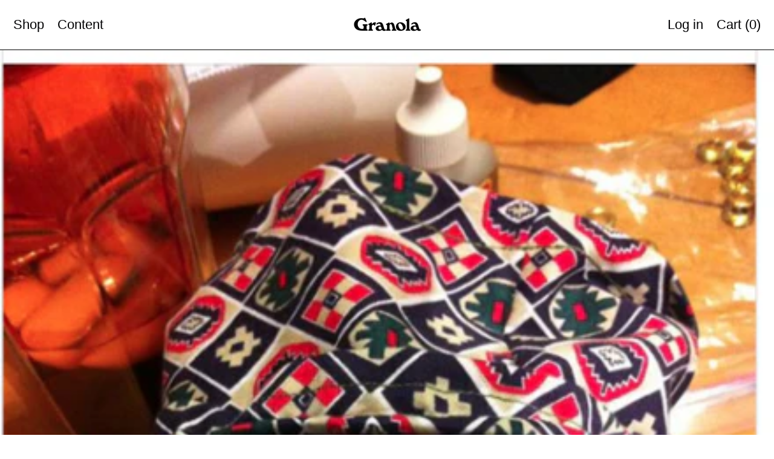

--- FILE ---
content_type: text/html; charset=utf-8
request_url: https://granolaproducts.com/blogs/the-crunchy/the-history-of-granola-logos
body_size: 28184
content:
<!doctype html>
<html class="no-js supports-no-cookies" lang="en">
<head>


  <meta charset="utf-8">
  <meta http-equiv="X-UA-Compatible" content="IE=edge">
  <meta name="viewport" content="width=device-width,initial-scale=1">
  <meta name="theme-color" content="">
  <link rel="canonical" href="https://granolaproducts.com/blogs/the-crunchy/the-history-of-granola-logos">
  <link rel="preconnect" href="https://fonts.shopifycdn.com" crossorigin>
  <link rel="preconnect" href="https://cdn.shopify.com" crossorigin>
  <link rel="preconnect" href="https://fonts.shopify.com" crossorigin>
  <link rel="preconnect" href="https://monorail-edge.shopifysvc.com">
  
  
<link rel="shortcut icon" href="//granolaproducts.com/cdn/shop/files/Favicon_32x32.png?v=1647021152" type="image/png"><title>The History of Granola Logo&#39;s
&ndash; granolaproducts.com</title><meta name="description" content="How does an outdoor brand pick a logo? With so many rock climbing, yoga, and trail running companies out there, how do we separate ourselves from everyone else? At the end of the day, maybe we will just have to let bags Made in America speak for themselves."><script>
    document.documentElement.className = document.documentElement.className.replace('no-js', 'js');
  </script>

  <!-- Start IE11 compatibility -->
  <script>
    if (!!window.MSInputMethodContext && !!document.documentMode) {
      // CSSVar Polyfill
      document.write('<script src="https://cdn.jsdelivr.net/gh/nuxodin/ie11CustomProperties@4.1.0/ie11CustomProperties.min.js"><\x2fscript>');

      document.documentElement.className = document.documentElement.className.replace('js', 'no-js');

      document.addEventListener('DOMContentLoaded', function () {
        var elsToLazyload = document.querySelectorAll('.lazyload');
        for (var i = 0; i < elsToLazyload.length; i++) {
          var elToLazyLoad = elsToLazyload[i];
          elToLazyLoad.removeAttribute('src');
          var src = elToLazyLoad.getAttribute('data-src').replace('_{width}x.', '_600x.');
          elToLazyLoad.setAttribute('src', src);
          elToLazyLoad.classList.remove('lazyload');
          elToLazyLoad.classList.add('lazyloaded');
        }
      });
    }
  </script>
  <!-- End IE11 compatibility -->
  <style>:root {
    --base-font-size: 137.5%;
    --base-line-height: 1.1;

    --heading-font-stack: Helvetica, Arial, sans-serif;
    --heading-font-weight: 400;
    --heading-font-style: normal;
    --heading-line-height: 1;


    --body-font-stack: Helvetica, Arial, sans-serif;
    --body-font-weight: 400;
    --body-font-bold: FontDrop;
    --body-font-bold-italic: FontDrop;

    /*
    Primary color scheme
    */
    --color-primary-accent: rgb(6, 6, 6);
    --color-primary-text: rgb(1, 0, 3);
    --color-primary-text-rgb: 1, 0, 3;
    --color-primary-background: rgb(255, 255, 255);
    --color-primary-background-hex: #ffffff;
    --color-primary-meta: rgb(84, 10, 255);
    --color-primary-text--overlay: rgb(255, 255, 255);
    --color-primary-accent--overlay: rgb(255, 255, 255);
    --color-primary-text-placeholder: rgba(1, 0, 3, 0.1);
    --color-primary-background-0: rgba(255, 255, 255, 0);


    /*
    Secondary color scheme
    */
    --color-secondary-accent: rgb(94, 24, 255);
    --color-secondary-text: rgb(255, 255, 255);
    --color-secondary-background: rgb(94, 24, 255);
    --color-secondary-background-hex: #5e18ff;
    --color-secondary-meta: rgb(255, 255, 255);
    --color-secondary-text--overlay: rgb(94, 24, 255);
    --color-secondary-accent--overlay: rgb(255, 255, 255);
    --color-secondary-text-placeholder: rgba(255, 255, 255, 0.1);
    --color-secondary-background-0: rgba(94, 24, 255, 0);

    /*
    Tertiary color scheme
    */
    --color-tertiary-accent: rgb(0, 0, 0);
    --color-tertiary-text: rgb(84, 10, 255);
    --color-tertiary-background: rgb(251, 249, 255);
    --color-tertiary-background-hex: #fbf9ff;
    --color-tertiary-meta: rgb(84, 10, 255);
    --color-tertiary-text--overlay: rgb(251, 249, 255);
    --color-tertiary-accent--overlay: rgb(251, 249, 255);
    --color-tertiary-text-placeholder: rgba(84, 10, 255, 0.1);
    --color-tertiary-background-0: rgba(251, 249, 255, 0);

    --white-text--overlay: rgb(1, 0, 3);
    --black-text--overlay: rgb(255, 255, 255);

    --color-border: rgb(0, 0, 0);
    --border-width: 1px;


    --text-width: 1px;
    --checkbox-width: 1px;


    --font-heading: Helvetica, Arial, sans-serif;
    --font-body: Helvetica, Arial, sans-serif;
    --font-body-weight: 400;
    --font-body-style: normal;
    --font-body-bold-weight: bold;

    --heading-letterspacing: 0.0;
    --heading-capitalize: none;
    --heading-decoration: none;

    --bopy-copy-transform: none;

    --wrapperWidth: 100vw;
    --gutter: 1px;
    --rowHeight: calc((var(--wrapperWidth) - (11 * var(--gutter))) / 12);

    --ratioA: 1;
    --ratioB: 1;

    --header-height: 66px;
    --add-to-cart-height: 44px;

    --spacing: 1rem;
    --spacing-double: 2rem;
    --spacing-half: 0.5rem;

    /*
    Buttons 
    */
    --button-text-transform: none;
    --button-border-radius: 9999px;
    --button-border-color: var(--color-primary-text);
    --button-background-color: var(--color-primary-text);
    --button-text-color: var(--color-primary-text--overlay);
    --button-border-color-hover: var(--color-primary-accent);
    --button-background-color-hover: var(--color-primary-accent);
    --button-text-color-hover: var(--color-primary-accent--overlay);


    /*
    SVG ico select
    */
    --icon-svg-select: url(//granolaproducts.com/cdn/shop/t/8/assets/ico-select.svg?v=128124354853601741871646113376);
    --icon-svg-select-primary: url(//granolaproducts.com/cdn/shop/t/8/assets/ico-select__primary.svg?v=88017256585676786361646117047);
    --icon-svg-select-secondary: url(//granolaproducts.com/cdn/shop/t/8/assets/ico-select__secondary.svg?v=173726109861728258941646113377);
    --icon-svg-select-tertiary: url(//granolaproducts.com/cdn/shop/t/8/assets/ico-select__tertiary.svg?v=101556737894090450701646113376);

  }
</style>

  <style>
    @keyframes marquee {
      0% {
        transform: translateX(0);
        -webkit-transform: translateX(0);
      }
      100% {
        transform: translateX(-100%);
        -webkit-transform: translateX(-100%);
      }
    }
  </style>
  <style>#MainContent{opacity:0;visibility:hidden}[x-cloak]{display:none!important}.marquee-container{visibility:hidden}:root{-moz-tab-size:4;-o-tab-size:4;tab-size:4}html{line-height:1.15;-webkit-text-size-adjust:100%}body{font-family:system-ui,-apple-system,Segoe UI,Roboto,Helvetica,Arial,sans-serif,Apple Color Emoji,Segoe UI Emoji;margin:0}hr{color:inherit;height:0}abbr[title]{-webkit-text-decoration:underline dotted;text-decoration:underline dotted}b,strong{font-weight:bolder}code,kbd,pre,samp{font-family:ui-monospace,SFMono-Regular,Consolas,Liberation Mono,Menlo,monospace;font-size:1em}small{font-size:80%}sub,sup{font-size:75%;line-height:0;position:relative;vertical-align:baseline}sub{bottom:-.25em}sup{top:-.5em}table{border-color:inherit;text-indent:0}button,input,optgroup,select,textarea{font-family:inherit;font-size:100%;line-height:1.15;margin:0}button,select{text-transform:none}[type=button],[type=reset],[type=submit],button{-webkit-appearance:button}::-moz-focus-inner{border-style:none;padding:0}:-moz-focusring{outline:1px dotted ButtonText}:-moz-ui-invalid{box-shadow:none}legend{padding:0}progress{vertical-align:baseline}::-webkit-inner-spin-button,::-webkit-outer-spin-button{height:auto}[type=search]{-webkit-appearance:textfield;outline-offset:-2px}::-webkit-search-decoration{-webkit-appearance:none}::-webkit-file-upload-button{-webkit-appearance:button;font:inherit}summary{display:list-item}blockquote,dd,dl,figure,h1,h2,h3,h4,h5,h6,hr,p,pre{margin:0}button{background-color:transparent;background-image:none}button:focus{outline:1px dotted;outline:5px auto -webkit-focus-ring-color}fieldset,ol,ul{margin:0;padding:0}ol,ul{list-style:none}html{font-family:ui-sans-serif,system-ui,-apple-system,BlinkMacSystemFont,Segoe UI,Roboto,Helvetica Neue,Arial,Noto Sans,sans-serif,Apple Color Emoji,Segoe UI Emoji,Segoe UI Symbol,Noto Color Emoji;line-height:1.5}body{font-family:inherit;line-height:inherit}*,:after,:before{border:0 solid #e5e7eb;box-sizing:border-box}hr{border-top-width:1px}img{border-style:solid}textarea{resize:vertical}input::-moz-placeholder,textarea::-moz-placeholder{color:#9ca3af;opacity:1}input:-ms-input-placeholder,textarea:-ms-input-placeholder{color:#9ca3af;opacity:1}input::placeholder,textarea::placeholder{color:#9ca3af;opacity:1}[role=button],button{cursor:pointer}table{border-collapse:collapse}h1,h2,h3,h4,h5,h6{font-size:inherit;font-weight:inherit}a{color:inherit;text-decoration:inherit}button,input,optgroup,select,textarea{color:inherit;line-height:inherit;padding:0}code,kbd,pre,samp{font-family:ui-monospace,SFMono-Regular,Menlo,Monaco,Consolas,Liberation Mono,Courier New,monospace}audio,canvas,embed,iframe,img,object,svg,video{display:block;vertical-align:middle}img,video{height:auto;max-width:100%}.container{width:100%}@media (min-width:640px){.container{max-width:640px}}@media (min-width:768px){.container{max-width:768px}}@media (min-width:1024px){.container{max-width:1024px}}@media (min-width:1280px){.container{max-width:1280px}}@media (min-width:1536px){.container{max-width:1536px}}.bg-transparent{background-color:transparent}.bg-primary-background{background-color:var(--color-primary-background)}.bg-primary-accent{background-color:var(--color-primary-accent)}.bg-secondary-background{background-color:var(--color-secondary-background)}.bg-secondary-accent{background-color:var(--color-secondary-accent)}.bg-tertiary-background{background-color:var(--color-tertiary-background)}.bg-tertiary-accent{background-color:var(--color-tertiary-accent)}.bg-header-background{background-color:var(--color-header-background)}.bg-header-accent{background-color:var(--color-header-accent)}.bg-footer-background{background-color:var(--color-footer-background)}.bg-footer-accent{background-color:var(--color-footer-accent)}.bg-border{background-color:var(--color-border)}.bg-gradient-to-r{background-image:linear-gradient(to right,var(--tw-gradient-stops))}.from-primary-background-0{--tw-gradient-from:var(--color-primary-background-0);--tw-gradient-stops:var(--tw-gradient-from),var(--tw-gradient-to,hsla(0,0%,100%,0))}.from-secondary-background-0{--tw-gradient-from:var(--color-secondary-background-0);--tw-gradient-stops:var(--tw-gradient-from),var(--tw-gradient-to,hsla(0,0%,100%,0))}.from-tertiary-background-0{--tw-gradient-from:var(--color-tertiary-background-0);--tw-gradient-stops:var(--tw-gradient-from),var(--tw-gradient-to,hsla(0,0%,100%,0))}.from-header-background-0{--tw-gradient-from:var(--color-header-background-0);--tw-gradient-stops:var(--tw-gradient-from),var(--tw-gradient-to,hsla(0,0%,100%,0))}.via-primary-background{--tw-gradient-stops:var(--tw-gradient-from),var(--color-primary-background),var(--tw-gradient-to,hsla(0,0%,100%,0))}.via-secondary-background{--tw-gradient-stops:var(--tw-gradient-from),var(--color-secondary-background),var(--tw-gradient-to,hsla(0,0%,100%,0))}.via-tertiary-background{--tw-gradient-stops:var(--tw-gradient-from),var(--color-tertiary-background),var(--tw-gradient-to,hsla(0,0%,100%,0))}.via-header-background{--tw-gradient-stops:var(--tw-gradient-from),var(--color-header-background),var(--tw-gradient-to,hsla(0,0%,100%,0))}.via-footer-background{--tw-gradient-stops:var(--tw-gradient-from),var(--color-footer-background),var(--tw-gradient-to,hsla(0,0%,100%,0))}.to-primary-background{--tw-gradient-to:var(--color-primary-background)}.to-secondary-background{--tw-gradient-to:var(--color-secondary-background)}.to-tertiary-background{--tw-gradient-to:var(--color-tertiary-background)}.to-header-background{--tw-gradient-to:var(--color-header-background)}.to-footer-background{--tw-gradient-to:var(--color-footer-background)}.border-primary-text{border-color:var(--color-primary-text)}.border-secondary-text{border-color:var(--color-secondary-text)}.border-tertiary-text{border-color:var(--color-tertiary-text)}.border-header-text{border-color:var(--color-header-text)}.border-footer-text{border-color:var(--color-footer-text)}.border-white-text{--tw-border-opacity:1;border-color:rgba(255,255,255,var(--tw-border-opacity))}.border-black-text{--tw-border-opacity:1;border-color:rgba(0,0,0,var(--tw-border-opacity))}.border-grid-color,.border-theme-color{border-color:var(--color-border)}.hover\:border-primary-accent:hover{border-color:var(--color-primary-accent)}.hover\:border-secondary-accent:hover{border-color:var(--color-secondary-accent)}.hover\:border-tertiary-accent:hover{border-color:var(--color-tertiary-accent)}.hover\:border-header-accent:hover{border-color:var(--color-header-accent)}.hover\:border-footer-accent:hover{border-color:var(--color-footer-accent)}.rounded-full{border-radius:9999px}.border-t-grid{border-top-width:var(--border-width)}.border-b-grid{border-bottom-width:var(--border-width)}.border-b-text{border-bottom-width:var(--text-width)}.block{display:block}.inline-block{display:inline-block}.flex{display:flex}.inline-flex{display:inline-flex}.hidden{display:none}.flex-col{flex-direction:column}.flex-wrap{flex-wrap:wrap}.items-center{align-items:center}.items-stretch{align-items:stretch}.self-stretch{align-self:stretch}.justify-start{justify-content:flex-start}.justify-end{justify-content:flex-end}.justify-center{justify-content:center}.justify-between{justify-content:space-between}.flex-grow{flex-grow:1}.h-2{height:.5rem}.h-5{height:1.25rem}.h-full{height:100%}.text-sm{font-size:.8rem}.text-base,.text-sm{line-height:var(--base-line-height)}.text-base{font-size:1rem}.text-lg{font-size:1.25rem}.text-lg,.text-xl{line-height:var(--base-line-height)}.text-xl{font-size:1.563rem}.m-auto{margin:auto}.mx-2{margin-left:.5rem;margin-right:.5rem}.my-auto{margin-bottom:auto;margin-top:auto}.mr-1{margin-right:.25rem}.mt-2{margin-top:.5rem}.mb-2{margin-bottom:.5rem}.ml-2{margin-left:.5rem}.mt-4{margin-top:1rem}.mr-4{margin-right:1rem}.ml-4{margin-left:1rem}.mr-6{margin-right:1.5rem}.ml-16{margin-left:4rem}.ml-auto{margin-left:auto}.-ml-4{margin-left:-1rem}.-ml-16{margin-left:-4rem}.opacity-0{opacity:0}.opacity-100{opacity:1}.overflow-x-auto{overflow-x:auto}.p-1{padding:.25rem}.py-1{padding-bottom:.25rem;padding-top:.25rem}.py-2{padding-bottom:.5rem;padding-top:.5rem}.py-4{padding-bottom:1rem;padding-top:1rem}.px-8{padding-left:2rem;padding-right:2rem}.py-theme{padding-bottom:var(--spacing);padding-top:var(--spacing)}.py-theme-half{padding-bottom:var(--spacing-half);padding-top:var(--spacing-half)}.pr-1{padding-right:.25rem}.pb-1{padding-bottom:.25rem}.pt-8{padding-top:2rem}.placeholder-current::-moz-placeholder{color:currentColor}.placeholder-current:-ms-input-placeholder{color:currentColor}.placeholder-current::placeholder{color:currentColor}.pointer-events-none{pointer-events:none}.static{position:static}.fixed{position:fixed}.absolute{position:absolute}.relative{position:relative}.top-0{top:0}.right-0{right:0}.bottom-0{bottom:0}.left-0{left:0}.top-1{top:.25rem}.top-2{top:.5rem}.right-2{right:.5rem}.-bottom-2{bottom:-.5rem}.left-1\/2{left:50%}*{--tw-shadow:0 0 transparent;--tw-ring-inset:var(--tw-empty,/*!*/ /*!*/);--tw-ring-offset-width:0px;--tw-ring-offset-color:#fff;--tw-ring-color:rgba(59,130,246,0.5);--tw-ring-offset-shadow:0 0 transparent;--tw-ring-shadow:0 0 transparent}.fill-current{fill:currentColor}.text-left{text-align:left}.text-center{text-align:center}.text-right{text-align:right}.text-primary-text{color:var(--color-primary-text)}.text-primary-accent{color:var(--color-primary-accent)}.text-secondary-text{color:var(--color-secondary-text)}.text-secondary-accent{color:var(--color-secondary-accent)}.text-tertiary-text{color:var(--color-tertiary-text)}.text-tertiary-accent{color:var(--color-tertiary-accent)}.text-header-text{color:var(--color-header-text)}.text-header-accent{color:var(--color-header-accent)}.text-footer-text{color:var(--color-footer-text)}.text-footer-accent{color:var(--color-footer-accent)}.text-white-text{--tw-text-opacity:1;color:rgba(255,255,255,var(--tw-text-opacity))}.text-black-text{--tw-text-opacity:1;color:rgba(0,0,0,var(--tw-text-opacity))}.hover\:text-primary-accent:hover{color:var(--color-primary-accent)}.hover\:text-secondary-accent:hover{color:var(--color-secondary-accent)}.hover\:text-tertiary-accent:hover{color:var(--color-tertiary-accent)}.hover\:text-header-accent:hover{color:var(--color-header-accent)}.hover\:text-footer-accent:hover{color:var(--color-footer-accent)}.italic{font-style:italic}.uppercase{text-transform:uppercase}.oldstyle-nums{--tw-ordinal:var(--tw-empty,/*!*/ /*!*/);--tw-slashed-zero:var(--tw-empty,/*!*/ /*!*/);--tw-numeric-figure:var(--tw-empty,/*!*/ /*!*/);--tw-numeric-spacing:var(--tw-empty,/*!*/ /*!*/);--tw-numeric-fraction:var(--tw-empty,/*!*/ /*!*/);--tw-numeric-figure:oldstyle-nums;font-variant-numeric:var(--tw-ordinal) var(--tw-slashed-zero) var(--tw-numeric-figure) var(--tw-numeric-spacing) var(--tw-numeric-fraction)}.align-top{vertical-align:top}.align-middle{vertical-align:middle}.whitespace-nowrap{white-space:nowrap}.break-all{word-break:break-all}.w-2{width:.5rem}.w-5{width:1.25rem}.w-8{width:2rem}.w-theme-width{width:var(--border-width)}.w-1\/3{width:33.333333%}.w-full{width:100%}.z-10{z-index:10}.z-20{z-index:20}.z-50{z-index:50}.z-60{z-index:60}.z-70{z-index:70}.transform{--tw-translate-x:0;--tw-translate-y:0;--tw-rotate:0;--tw-skew-x:0;--tw-skew-y:0;--tw-scale-x:1;--tw-scale-y:1;transform:translateX(var(--tw-translate-x)) translateY(var(--tw-translate-y)) rotate(var(--tw-rotate)) skewX(var(--tw-skew-x)) skewY(var(--tw-skew-y)) scaleX(var(--tw-scale-x)) scaleY(var(--tw-scale-y))}.origin-center{transform-origin:center}.rotate-180{--tw-rotate:180deg}.-translate-x-1\/2{--tw-translate-x:-50%}.translate-y-1{--tw-translate-y:0.25rem}.translate-y-full{--tw-translate-y:100%}.translate-y-0-important{--tw-translate-y:0px!important}.transition{transition-duration:.15s;transition-property:background-color,border-color,color,fill,stroke,opacity,box-shadow,transform;transition-timing-function:cubic-bezier(.4,0,.2,1)}.transition-transform{transition-duration:.15s;transition-property:transform;transition-timing-function:cubic-bezier(.4,0,.2,1)}.duration-200{transition-duration:.2s}.duration-300{transition-duration:.3s}html{background-color:var(--color-primary-background);color:var(--color-primary-text)}html.rte a:hover,html .rte a:hover{color:var(--color-primary-accent);-webkit-text-decoration-color:var(--color-primary-accent);text-decoration-color:var(--color-primary-accent)}html :focus{outline-color:var(--color-primary-accent);outline-offset:.25rem;outline-style:solid;outline-width:var(--text-width)}html{font-size:var(--base-font-size);line-height:var(--base-line-height)}body{-webkit-font-smoothing:antialiased;-moz-osx-font-smoothing:grayscale;font-family:var(--body-font-stack);font-style:var(--body-font-style);font-weight:var(--body-font-weight);-webkit-text-size-adjust:100%;text-transform:var(--bopy-copy-transform)}.font-heading{font-family:var(--heading-font-stack);font-style:var(--heading-font-style);font-weight:var(--heading-font-weight);letter-spacing:var(--heading-letterspacing);-webkit-text-decoration:var(--heading-decoration);text-decoration:var(--heading-decoration);text-transform:var(--heading-capitalize)}.font-body{font-family:var(--body-font-stack);font-style:var(--body-font-style);font-weight:var(--body-font-weight);letter-spacing:0;text-decoration:none;text-transform:var(--body-font-style);text-transform:var(--bopy-copy-transform)}.responsive-image-wrapper:before{content:"";display:block}.responsive-image{opacity:0}.responsive-image.lazyloaded{opacity:1}.responsive-image-placeholder{opacity:.05}.responsive-image.lazyloaded+.responsive-image-placeholder{opacity:0}.text-primary-text .responsive-image-placeholder{background-color:var(--color-primary-text)}.text-secondary-text .responsive-image-placeholder{background-color:var(--color-secondary-text)}.text-tertiary-text .responsive-image-placeholder{background-color:var(--color-tertiary-text)}.no-js .responsive-image-placeholder{display:none}.visually-hidden{clip:rect(0 0 0 0);border:0;height:1px;margin:-1px;overflow:hidden;padding:0;position:absolute!important;width:1px}svg{height:100%;width:100%}.skip-link{background-color:var(--color-primary-background);color:var(--color-primary-text);left:0;opacity:0;padding:1rem;pointer-events:none;position:absolute;top:0;z-index:50}select.skip-link{background-image:var(--icon-svg-select-primary)}.skip-link.rte a:hover,.skip-link .rte a:hover,.text-primary-text.rte a:hover,.text-primary-text .rte a:hover{color:var(--color-primary-accent);-webkit-text-decoration-color:var(--color-primary-accent);text-decoration-color:var(--color-primary-accent)}.skip-link :focus{outline-color:var(--color-primary-accent);outline-offset:.25rem;outline-style:solid;outline-width:var(--text-width)}.skip-link:focus{opacity:1;pointer-events:auto}#sticky-positioner{height:1px;left:0;position:absolute;top:var(--border-width);width:1px}.no-js:not(html){display:none}.no-js .no-js:not(html){display:block}.supports-no-cookies:not(html),[hidden],[x-cloak],html.no-js .js-enabled{display:none}.supports-no-cookies .supports-no-cookies:not(html){display:block}.section-x-padding{padding-left:.5rem;padding-right:.5rem}@media (min-width:1024px){.section-x-padding{padding-left:1rem;padding-right:1rem}}#MainContent .shopify-section:first-of-type section{margin-top:calc(var(--border-width)*-1)}#MainContent .shopify-section.has-full-screen-setting:first-of-type section .h-screen-header{height:calc(100vh - var(--header-height, 0px))}@media (max-width:1023px){#MainContent .shopify-section.has-full-screen-setting:first-of-type section .background-video-wrapper--full-screen{padding-bottom:calc(100vh - var(--header-height, 0px))}}@media (min-width:1024px){#MainContent .shopify-section.has-full-screen-setting:first-of-type section .lg\:background-video-wrapper--full-screen{padding-bottom:calc(100vh - var(--header-height, 0px))}}select{background-image:var(--icon-svg-select);background-position:100%;background-repeat:no-repeat;background-size:1em 1em}input[type=email],input[type=password],input[type=text]{-webkit-appearance:none;border-radius:0}select.text-primary-text{background-image:var(--icon-svg-select-primary)}select.text-secondary-text{background-image:var(--icon-svg-select-secondary)}select.text-tertiary-text{background-image:var(--icon-svg-select-tertiary)}button{border-radius:0}.button{background-color:var(--button-background-color);border-color:var(--button-border-color);border-radius:var(--button-border-radius);border-width:var(--text-width);color:var(--button-text-color);cursor:pointer;padding:.5rem 2rem;text-transform:var(--button-text-transform)}.button:hover{background-color:var(--button-background-color-hover);border-color:var(--button-border-color-hover);color:var(--button-text-color-hover)}.show-button-arrows .button:after{content:"\00a0\00a0\2192"}.button span,.button svg,button span,button svg{pointer-events:none}@media (prefers-reduced-motion:reduce){.marquee-container{display:block;padding-left:.5rem;padding-right:.5rem;text-align:center;white-space:normal}@media (min-width:1024px){.marquee-container{padding-left:1rem;padding-right:1rem}}.marquee span{display:none}.marquee span:first-child{display:inline}}.marquee-container{visibility:visible}.rte>:not([hidden])~:not([hidden]){--tw-space-y-reverse:0;margin-bottom:calc(1rem*var(--tw-space-y-reverse));margin-top:calc(1rem*(1 - var(--tw-space-y-reverse)))}.rte{line-height:var(--base-line-height)}.rte img{height:auto;max-width:100%;width:100%}.rte ol,.rte ul{margin-left:var(--spacing)}.rte ol>:not([hidden])~:not([hidden]),.rte ul>:not([hidden])~:not([hidden]){--tw-space-y-reverse:0;margin-bottom:calc(.5rem*var(--tw-space-y-reverse));margin-top:calc(.5rem*(1 - var(--tw-space-y-reverse)))}.rte ul{list-style-type:disc}.rte ol{list-style:decimal}.rte h1{font-size:1.953rem;line-height:var(--base-line-height)}@media (min-width:1024px){.rte h1{font-size:3.815rem;line-height:1}}.rte h2{font-size:1.953rem;line-height:var(--base-line-height)}@media (min-width:1024px){.rte h2{font-size:2.441rem;line-height:calc(var(--base-line-height)*.9)}}.rte h1,.rte h2{font-family:var(--heading-font-stack);font-style:var(--heading-font-style);font-weight:var(--heading-font-weight);letter-spacing:var(--heading-letterspacing);-webkit-text-decoration:var(--heading-decoration);text-decoration:var(--heading-decoration);text-transform:var(--heading-capitalize)}.rte a{text-decoration:underline}.text-primary-text.rte a:hover,.text-primary-text .rte a:hover{color:var(--color-primary-accent);-webkit-text-decoration-color:var(--color-primary-accent);text-decoration-color:var(--color-primary-accent)}.text-secondary-text.rte a:hover,.text-secondary-text .rte a:hover{color:var(--color-secondary-accent);-webkit-text-decoration-color:var(--color-secondary-accent);text-decoration-color:var(--color-secondary-accent)}.text-tertiary-text.rte a:hover,.text-tertiary-text .rte a:hover{color:var(--color-tertiary-accent);-webkit-text-decoration-color:var(--color-tertiary-accent);text-decoration-color:var(--color-tertiary-accent)}.svg-scale svg{height:1em;width:1em}.svg-scale-height svg{height:.8em;width:auto}.bg-primary-background :focus{outline-color:var(--color-primary-accent)}.bg-primary-background :focus,.bg-secondary-background :focus{outline-offset:.25rem;outline-style:solid;outline-width:var(--text-width)}.bg-secondary-background :focus{outline-color:var(--color-secondary-accent)}.bg-tertiary-background :focus{outline-color:var(--color-tertiary-accent);outline-offset:.25rem;outline-style:solid;outline-width:var(--text-width)}@media (min-width:640px){.sm\:oldstyle-nums{--tw-ordinal:var(--tw-empty,/*!*/ /*!*/);--tw-slashed-zero:var(--tw-empty,/*!*/ /*!*/);--tw-numeric-figure:var(--tw-empty,/*!*/ /*!*/);--tw-numeric-spacing:var(--tw-empty,/*!*/ /*!*/);--tw-numeric-fraction:var(--tw-empty,/*!*/ /*!*/);--tw-numeric-figure:oldstyle-nums;font-variant-numeric:var(--tw-ordinal) var(--tw-slashed-zero) var(--tw-numeric-figure) var(--tw-numeric-spacing) var(--tw-numeric-fraction)}}@media (min-width:768px){.md\:oldstyle-nums{--tw-ordinal:var(--tw-empty,/*!*/ /*!*/);--tw-slashed-zero:var(--tw-empty,/*!*/ /*!*/);--tw-numeric-figure:var(--tw-empty,/*!*/ /*!*/);--tw-numeric-spacing:var(--tw-empty,/*!*/ /*!*/);--tw-numeric-fraction:var(--tw-empty,/*!*/ /*!*/);--tw-numeric-figure:oldstyle-nums;font-variant-numeric:var(--tw-ordinal) var(--tw-slashed-zero) var(--tw-numeric-figure) var(--tw-numeric-spacing) var(--tw-numeric-fraction)}}@media (min-width:1024px){.lg\:block{display:block}.lg\:flex{display:flex}.lg\:hidden{display:none}.lg\:flex-wrap{flex-wrap:wrap}.lg\:mt-0{margin-top:0}.lg\:ml-2{margin-left:.5rem}.lg\:ml-4{margin-left:1rem}.lg\:pt-0{padding-top:0}.lg\:relative{position:relative}.lg\:text-left{text-align:left}.lg\:text-center{text-align:center}.lg\:text-right{text-align:right}.lg\:oldstyle-nums{--tw-ordinal:var(--tw-empty,/*!*/ /*!*/);--tw-slashed-zero:var(--tw-empty,/*!*/ /*!*/);--tw-numeric-figure:var(--tw-empty,/*!*/ /*!*/);--tw-numeric-spacing:var(--tw-empty,/*!*/ /*!*/);--tw-numeric-fraction:var(--tw-empty,/*!*/ /*!*/);--tw-numeric-figure:oldstyle-nums;font-variant-numeric:var(--tw-ordinal) var(--tw-slashed-zero) var(--tw-numeric-figure) var(--tw-numeric-spacing) var(--tw-numeric-fraction)}.lg\:w-1\/3{width:33.333333%}.lg\:w-2\/3{width:66.666667%}.lg\:w-3\/4{width:75%}}@media (min-width:1280px){.xl\:oldstyle-nums{--tw-ordinal:var(--tw-empty,/*!*/ /*!*/);--tw-slashed-zero:var(--tw-empty,/*!*/ /*!*/);--tw-numeric-figure:var(--tw-empty,/*!*/ /*!*/);--tw-numeric-spacing:var(--tw-empty,/*!*/ /*!*/);--tw-numeric-fraction:var(--tw-empty,/*!*/ /*!*/);--tw-numeric-figure:oldstyle-nums;font-variant-numeric:var(--tw-ordinal) var(--tw-slashed-zero) var(--tw-numeric-figure) var(--tw-numeric-spacing) var(--tw-numeric-fraction)}}@media (min-width:1536px){.\32xl\:oldstyle-nums{--tw-ordinal:var(--tw-empty,/*!*/ /*!*/);--tw-slashed-zero:var(--tw-empty,/*!*/ /*!*/);--tw-numeric-figure:var(--tw-empty,/*!*/ /*!*/);--tw-numeric-spacing:var(--tw-empty,/*!*/ /*!*/);--tw-numeric-fraction:var(--tw-empty,/*!*/ /*!*/);--tw-numeric-figure:oldstyle-nums;font-variant-numeric:var(--tw-ordinal) var(--tw-slashed-zero) var(--tw-numeric-figure) var(--tw-numeric-spacing) var(--tw-numeric-fraction)}}
</style>
  


<meta property="og:site_name" content="granolaproducts.com">
<meta property="og:url" content="https://granolaproducts.com/blogs/the-crunchy/the-history-of-granola-logos">
<meta property="og:title" content="The History of Granola Logo&#39;s">
<meta property="og:type" content="article">
<meta property="og:description" content="How does an outdoor brand pick a logo? With so many rock climbing, yoga, and trail running companies out there, how do we separate ourselves from everyone else? At the end of the day, maybe we will just have to let bags Made in America speak for themselves."><meta property="og:image" content="http://granolaproducts.com/cdn/shop/articles/og_bag.png?v=1551888991">
  <meta property="og:image:secure_url" content="https://granolaproducts.com/cdn/shop/articles/og_bag.png?v=1551888991">
  <meta property="og:image:width" content="440">
  <meta property="og:image:height" content="480">


<meta name="twitter:card" content="summary_large_image">
<meta name="twitter:title" content="The History of Granola Logo&#39;s">
<meta name="twitter:description" content="How does an outdoor brand pick a logo? With so many rock climbing, yoga, and trail running companies out there, how do we separate ourselves from everyone else? At the end of the day, maybe we will just have to let bags Made in America speak for themselves.">

  

<script>
function onLoadStylesheet() {
          var url = "//granolaproducts.com/cdn/shop/t/8/assets/theme.min.css?v=26808301290381741741647359058";
          var link = document.querySelector('link[href="' + url + '"]');
          link.loaded = true;
          link.dispatchEvent(new CustomEvent('stylesLoaded'));
        }
        window.theme_stylesheet = '//granolaproducts.com/cdn/shop/t/8/assets/theme.min.css?v=26808301290381741741647359058';
</script>
<link rel="stylesheet" href="//granolaproducts.com/cdn/shop/t/8/assets/theme.min.css?v=26808301290381741741647359058" media="print" onload="this.media='all';onLoadStylesheet();">
<noscript><link rel="stylesheet" href="//granolaproducts.com/cdn/shop/t/8/assets/theme.min.css?v=26808301290381741741647359058"></noscript>


  

  <style>
    
    
    
    
    
    
  </style>

  
<script>
window.baseAssetsUrl = '//granolaproducts.com/cdn/shop/t/8/';
</script>
<script type="module" src="//granolaproducts.com/cdn/shop/t/8/assets/theme.min.js?v=54488216468342285421647359059" defer="defer"></script>

  <script>window.performance && window.performance.mark && window.performance.mark('shopify.content_for_header.start');</script><meta name="google-site-verification" content="xeMzUmNDOivnvNX4OB16jm-hre7UxpqOrVEa3QzWJKk">
<meta id="shopify-digital-wallet" name="shopify-digital-wallet" content="/15698875/digital_wallets/dialog">
<meta name="shopify-checkout-api-token" content="70cb32db2d58e13d93b90f839736fb07">
<link rel="alternate" type="application/atom+xml" title="Feed" href="/blogs/the-crunchy.atom" />
<script async="async" src="/checkouts/internal/preloads.js?locale=en-US"></script>
<link rel="preconnect" href="https://shop.app" crossorigin="anonymous">
<script async="async" src="https://shop.app/checkouts/internal/preloads.js?locale=en-US&shop_id=15698875" crossorigin="anonymous"></script>
<script id="apple-pay-shop-capabilities" type="application/json">{"shopId":15698875,"countryCode":"US","currencyCode":"USD","merchantCapabilities":["supports3DS"],"merchantId":"gid:\/\/shopify\/Shop\/15698875","merchantName":"granolaproducts.com","requiredBillingContactFields":["postalAddress","email"],"requiredShippingContactFields":["postalAddress","email"],"shippingType":"shipping","supportedNetworks":["visa","masterCard","amex","discover","elo","jcb"],"total":{"type":"pending","label":"granolaproducts.com","amount":"1.00"},"shopifyPaymentsEnabled":true,"supportsSubscriptions":true}</script>
<script id="shopify-features" type="application/json">{"accessToken":"70cb32db2d58e13d93b90f839736fb07","betas":["rich-media-storefront-analytics"],"domain":"granolaproducts.com","predictiveSearch":true,"shopId":15698875,"locale":"en"}</script>
<script>var Shopify = Shopify || {};
Shopify.shop = "granolaproducts-com.myshopify.com";
Shopify.locale = "en";
Shopify.currency = {"active":"USD","rate":"1.0"};
Shopify.country = "US";
Shopify.theme = {"name":"Baseline","id":120983421027,"schema_name":"Baseline","schema_version":"2.3.0","theme_store_id":910,"role":"main"};
Shopify.theme.handle = "null";
Shopify.theme.style = {"id":null,"handle":null};
Shopify.cdnHost = "granolaproducts.com/cdn";
Shopify.routes = Shopify.routes || {};
Shopify.routes.root = "/";</script>
<script type="module">!function(o){(o.Shopify=o.Shopify||{}).modules=!0}(window);</script>
<script>!function(o){function n(){var o=[];function n(){o.push(Array.prototype.slice.apply(arguments))}return n.q=o,n}var t=o.Shopify=o.Shopify||{};t.loadFeatures=n(),t.autoloadFeatures=n()}(window);</script>
<script>
  window.ShopifyPay = window.ShopifyPay || {};
  window.ShopifyPay.apiHost = "shop.app\/pay";
  window.ShopifyPay.redirectState = null;
</script>
<script id="shop-js-analytics" type="application/json">{"pageType":"article"}</script>
<script defer="defer" async type="module" src="//granolaproducts.com/cdn/shopifycloud/shop-js/modules/v2/client.init-shop-cart-sync_BT-GjEfc.en.esm.js"></script>
<script defer="defer" async type="module" src="//granolaproducts.com/cdn/shopifycloud/shop-js/modules/v2/chunk.common_D58fp_Oc.esm.js"></script>
<script defer="defer" async type="module" src="//granolaproducts.com/cdn/shopifycloud/shop-js/modules/v2/chunk.modal_xMitdFEc.esm.js"></script>
<script type="module">
  await import("//granolaproducts.com/cdn/shopifycloud/shop-js/modules/v2/client.init-shop-cart-sync_BT-GjEfc.en.esm.js");
await import("//granolaproducts.com/cdn/shopifycloud/shop-js/modules/v2/chunk.common_D58fp_Oc.esm.js");
await import("//granolaproducts.com/cdn/shopifycloud/shop-js/modules/v2/chunk.modal_xMitdFEc.esm.js");

  window.Shopify.SignInWithShop?.initShopCartSync?.({"fedCMEnabled":true,"windoidEnabled":true});

</script>
<script>
  window.Shopify = window.Shopify || {};
  if (!window.Shopify.featureAssets) window.Shopify.featureAssets = {};
  window.Shopify.featureAssets['shop-js'] = {"shop-cart-sync":["modules/v2/client.shop-cart-sync_DZOKe7Ll.en.esm.js","modules/v2/chunk.common_D58fp_Oc.esm.js","modules/v2/chunk.modal_xMitdFEc.esm.js"],"init-fed-cm":["modules/v2/client.init-fed-cm_B6oLuCjv.en.esm.js","modules/v2/chunk.common_D58fp_Oc.esm.js","modules/v2/chunk.modal_xMitdFEc.esm.js"],"shop-cash-offers":["modules/v2/client.shop-cash-offers_D2sdYoxE.en.esm.js","modules/v2/chunk.common_D58fp_Oc.esm.js","modules/v2/chunk.modal_xMitdFEc.esm.js"],"shop-login-button":["modules/v2/client.shop-login-button_QeVjl5Y3.en.esm.js","modules/v2/chunk.common_D58fp_Oc.esm.js","modules/v2/chunk.modal_xMitdFEc.esm.js"],"pay-button":["modules/v2/client.pay-button_DXTOsIq6.en.esm.js","modules/v2/chunk.common_D58fp_Oc.esm.js","modules/v2/chunk.modal_xMitdFEc.esm.js"],"shop-button":["modules/v2/client.shop-button_DQZHx9pm.en.esm.js","modules/v2/chunk.common_D58fp_Oc.esm.js","modules/v2/chunk.modal_xMitdFEc.esm.js"],"avatar":["modules/v2/client.avatar_BTnouDA3.en.esm.js"],"init-windoid":["modules/v2/client.init-windoid_CR1B-cfM.en.esm.js","modules/v2/chunk.common_D58fp_Oc.esm.js","modules/v2/chunk.modal_xMitdFEc.esm.js"],"init-shop-for-new-customer-accounts":["modules/v2/client.init-shop-for-new-customer-accounts_C_vY_xzh.en.esm.js","modules/v2/client.shop-login-button_QeVjl5Y3.en.esm.js","modules/v2/chunk.common_D58fp_Oc.esm.js","modules/v2/chunk.modal_xMitdFEc.esm.js"],"init-shop-email-lookup-coordinator":["modules/v2/client.init-shop-email-lookup-coordinator_BI7n9ZSv.en.esm.js","modules/v2/chunk.common_D58fp_Oc.esm.js","modules/v2/chunk.modal_xMitdFEc.esm.js"],"init-shop-cart-sync":["modules/v2/client.init-shop-cart-sync_BT-GjEfc.en.esm.js","modules/v2/chunk.common_D58fp_Oc.esm.js","modules/v2/chunk.modal_xMitdFEc.esm.js"],"shop-toast-manager":["modules/v2/client.shop-toast-manager_DiYdP3xc.en.esm.js","modules/v2/chunk.common_D58fp_Oc.esm.js","modules/v2/chunk.modal_xMitdFEc.esm.js"],"init-customer-accounts":["modules/v2/client.init-customer-accounts_D9ZNqS-Q.en.esm.js","modules/v2/client.shop-login-button_QeVjl5Y3.en.esm.js","modules/v2/chunk.common_D58fp_Oc.esm.js","modules/v2/chunk.modal_xMitdFEc.esm.js"],"init-customer-accounts-sign-up":["modules/v2/client.init-customer-accounts-sign-up_iGw4briv.en.esm.js","modules/v2/client.shop-login-button_QeVjl5Y3.en.esm.js","modules/v2/chunk.common_D58fp_Oc.esm.js","modules/v2/chunk.modal_xMitdFEc.esm.js"],"shop-follow-button":["modules/v2/client.shop-follow-button_CqMgW2wH.en.esm.js","modules/v2/chunk.common_D58fp_Oc.esm.js","modules/v2/chunk.modal_xMitdFEc.esm.js"],"checkout-modal":["modules/v2/client.checkout-modal_xHeaAweL.en.esm.js","modules/v2/chunk.common_D58fp_Oc.esm.js","modules/v2/chunk.modal_xMitdFEc.esm.js"],"shop-login":["modules/v2/client.shop-login_D91U-Q7h.en.esm.js","modules/v2/chunk.common_D58fp_Oc.esm.js","modules/v2/chunk.modal_xMitdFEc.esm.js"],"lead-capture":["modules/v2/client.lead-capture_BJmE1dJe.en.esm.js","modules/v2/chunk.common_D58fp_Oc.esm.js","modules/v2/chunk.modal_xMitdFEc.esm.js"],"payment-terms":["modules/v2/client.payment-terms_Ci9AEqFq.en.esm.js","modules/v2/chunk.common_D58fp_Oc.esm.js","modules/v2/chunk.modal_xMitdFEc.esm.js"]};
</script>
<script>(function() {
  var isLoaded = false;
  function asyncLoad() {
    if (isLoaded) return;
    isLoaded = true;
    var urls = ["https:\/\/chimpstatic.com\/mcjs-connected\/js\/users\/f6f173b2a27643bab2dbd7009\/381f6f4d9a7440797668e844b.js?shop=granolaproducts-com.myshopify.com","https:\/\/chimpstatic.com\/mcjs-connected\/js\/users\/f6f173b2a27643bab2dbd7009\/cc16397602fcaf1b54ce0cc74.js?shop=granolaproducts-com.myshopify.com","\/\/cdn.shopify.com\/proxy\/00c21351fffe977b3a30e6cb1b56b03e260d0dbfc853e2219d15141721b865dc\/static.cdn.printful.com\/static\/js\/external\/shopify-product-customizer.js?v=0.28\u0026shop=granolaproducts-com.myshopify.com\u0026sp-cache-control=cHVibGljLCBtYXgtYWdlPTkwMA"];
    for (var i = 0; i < urls.length; i++) {
      var s = document.createElement('script');
      s.type = 'text/javascript';
      s.async = true;
      s.src = urls[i];
      var x = document.getElementsByTagName('script')[0];
      x.parentNode.insertBefore(s, x);
    }
  };
  if(window.attachEvent) {
    window.attachEvent('onload', asyncLoad);
  } else {
    window.addEventListener('load', asyncLoad, false);
  }
})();</script>
<script id="__st">var __st={"a":15698875,"offset":-28800,"reqid":"98210fa7-32ad-4804-961f-3d1f28bbf440-1769335577","pageurl":"granolaproducts.com\/blogs\/the-crunchy\/the-history-of-granola-logos","s":"articles-10777854051","u":"43d91e624e32","p":"article","rtyp":"article","rid":10777854051};</script>
<script>window.ShopifyPaypalV4VisibilityTracking = true;</script>
<script id="captcha-bootstrap">!function(){'use strict';const t='contact',e='account',n='new_comment',o=[[t,t],['blogs',n],['comments',n],[t,'customer']],c=[[e,'customer_login'],[e,'guest_login'],[e,'recover_customer_password'],[e,'create_customer']],r=t=>t.map((([t,e])=>`form[action*='/${t}']:not([data-nocaptcha='true']) input[name='form_type'][value='${e}']`)).join(','),a=t=>()=>t?[...document.querySelectorAll(t)].map((t=>t.form)):[];function s(){const t=[...o],e=r(t);return a(e)}const i='password',u='form_key',d=['recaptcha-v3-token','g-recaptcha-response','h-captcha-response',i],f=()=>{try{return window.sessionStorage}catch{return}},m='__shopify_v',_=t=>t.elements[u];function p(t,e,n=!1){try{const o=window.sessionStorage,c=JSON.parse(o.getItem(e)),{data:r}=function(t){const{data:e,action:n}=t;return t[m]||n?{data:e,action:n}:{data:t,action:n}}(c);for(const[e,n]of Object.entries(r))t.elements[e]&&(t.elements[e].value=n);n&&o.removeItem(e)}catch(o){console.error('form repopulation failed',{error:o})}}const l='form_type',E='cptcha';function T(t){t.dataset[E]=!0}const w=window,h=w.document,L='Shopify',v='ce_forms',y='captcha';let A=!1;((t,e)=>{const n=(g='f06e6c50-85a8-45c8-87d0-21a2b65856fe',I='https://cdn.shopify.com/shopifycloud/storefront-forms-hcaptcha/ce_storefront_forms_captcha_hcaptcha.v1.5.2.iife.js',D={infoText:'Protected by hCaptcha',privacyText:'Privacy',termsText:'Terms'},(t,e,n)=>{const o=w[L][v],c=o.bindForm;if(c)return c(t,g,e,D).then(n);var r;o.q.push([[t,g,e,D],n]),r=I,A||(h.body.append(Object.assign(h.createElement('script'),{id:'captcha-provider',async:!0,src:r})),A=!0)});var g,I,D;w[L]=w[L]||{},w[L][v]=w[L][v]||{},w[L][v].q=[],w[L][y]=w[L][y]||{},w[L][y].protect=function(t,e){n(t,void 0,e),T(t)},Object.freeze(w[L][y]),function(t,e,n,w,h,L){const[v,y,A,g]=function(t,e,n){const i=e?o:[],u=t?c:[],d=[...i,...u],f=r(d),m=r(i),_=r(d.filter((([t,e])=>n.includes(e))));return[a(f),a(m),a(_),s()]}(w,h,L),I=t=>{const e=t.target;return e instanceof HTMLFormElement?e:e&&e.form},D=t=>v().includes(t);t.addEventListener('submit',(t=>{const e=I(t);if(!e)return;const n=D(e)&&!e.dataset.hcaptchaBound&&!e.dataset.recaptchaBound,o=_(e),c=g().includes(e)&&(!o||!o.value);(n||c)&&t.preventDefault(),c&&!n&&(function(t){try{if(!f())return;!function(t){const e=f();if(!e)return;const n=_(t);if(!n)return;const o=n.value;o&&e.removeItem(o)}(t);const e=Array.from(Array(32),(()=>Math.random().toString(36)[2])).join('');!function(t,e){_(t)||t.append(Object.assign(document.createElement('input'),{type:'hidden',name:u})),t.elements[u].value=e}(t,e),function(t,e){const n=f();if(!n)return;const o=[...t.querySelectorAll(`input[type='${i}']`)].map((({name:t})=>t)),c=[...d,...o],r={};for(const[a,s]of new FormData(t).entries())c.includes(a)||(r[a]=s);n.setItem(e,JSON.stringify({[m]:1,action:t.action,data:r}))}(t,e)}catch(e){console.error('failed to persist form',e)}}(e),e.submit())}));const S=(t,e)=>{t&&!t.dataset[E]&&(n(t,e.some((e=>e===t))),T(t))};for(const o of['focusin','change'])t.addEventListener(o,(t=>{const e=I(t);D(e)&&S(e,y())}));const B=e.get('form_key'),M=e.get(l),P=B&&M;t.addEventListener('DOMContentLoaded',(()=>{const t=y();if(P)for(const e of t)e.elements[l].value===M&&p(e,B);[...new Set([...A(),...v().filter((t=>'true'===t.dataset.shopifyCaptcha))])].forEach((e=>S(e,t)))}))}(h,new URLSearchParams(w.location.search),n,t,e,['guest_login'])})(!0,!0)}();</script>
<script integrity="sha256-4kQ18oKyAcykRKYeNunJcIwy7WH5gtpwJnB7kiuLZ1E=" data-source-attribution="shopify.loadfeatures" defer="defer" src="//granolaproducts.com/cdn/shopifycloud/storefront/assets/storefront/load_feature-a0a9edcb.js" crossorigin="anonymous"></script>
<script crossorigin="anonymous" defer="defer" src="//granolaproducts.com/cdn/shopifycloud/storefront/assets/shopify_pay/storefront-65b4c6d7.js?v=20250812"></script>
<script data-source-attribution="shopify.dynamic_checkout.dynamic.init">var Shopify=Shopify||{};Shopify.PaymentButton=Shopify.PaymentButton||{isStorefrontPortableWallets:!0,init:function(){window.Shopify.PaymentButton.init=function(){};var t=document.createElement("script");t.src="https://granolaproducts.com/cdn/shopifycloud/portable-wallets/latest/portable-wallets.en.js",t.type="module",document.head.appendChild(t)}};
</script>
<script data-source-attribution="shopify.dynamic_checkout.buyer_consent">
  function portableWalletsHideBuyerConsent(e){var t=document.getElementById("shopify-buyer-consent"),n=document.getElementById("shopify-subscription-policy-button");t&&n&&(t.classList.add("hidden"),t.setAttribute("aria-hidden","true"),n.removeEventListener("click",e))}function portableWalletsShowBuyerConsent(e){var t=document.getElementById("shopify-buyer-consent"),n=document.getElementById("shopify-subscription-policy-button");t&&n&&(t.classList.remove("hidden"),t.removeAttribute("aria-hidden"),n.addEventListener("click",e))}window.Shopify?.PaymentButton&&(window.Shopify.PaymentButton.hideBuyerConsent=portableWalletsHideBuyerConsent,window.Shopify.PaymentButton.showBuyerConsent=portableWalletsShowBuyerConsent);
</script>
<script data-source-attribution="shopify.dynamic_checkout.cart.bootstrap">document.addEventListener("DOMContentLoaded",(function(){function t(){return document.querySelector("shopify-accelerated-checkout-cart, shopify-accelerated-checkout")}if(t())Shopify.PaymentButton.init();else{new MutationObserver((function(e,n){t()&&(Shopify.PaymentButton.init(),n.disconnect())})).observe(document.body,{childList:!0,subtree:!0})}}));
</script>
<link id="shopify-accelerated-checkout-styles" rel="stylesheet" media="screen" href="https://granolaproducts.com/cdn/shopifycloud/portable-wallets/latest/accelerated-checkout-backwards-compat.css" crossorigin="anonymous">
<style id="shopify-accelerated-checkout-cart">
        #shopify-buyer-consent {
  margin-top: 1em;
  display: inline-block;
  width: 100%;
}

#shopify-buyer-consent.hidden {
  display: none;
}

#shopify-subscription-policy-button {
  background: none;
  border: none;
  padding: 0;
  text-decoration: underline;
  font-size: inherit;
  cursor: pointer;
}

#shopify-subscription-policy-button::before {
  box-shadow: none;
}

      </style>

<script>window.performance && window.performance.mark && window.performance.mark('shopify.content_for_header.end');</script>
<link href="https://monorail-edge.shopifysvc.com" rel="dns-prefetch">
<script>(function(){if ("sendBeacon" in navigator && "performance" in window) {try {var session_token_from_headers = performance.getEntriesByType('navigation')[0].serverTiming.find(x => x.name == '_s').description;} catch {var session_token_from_headers = undefined;}var session_cookie_matches = document.cookie.match(/_shopify_s=([^;]*)/);var session_token_from_cookie = session_cookie_matches && session_cookie_matches.length === 2 ? session_cookie_matches[1] : "";var session_token = session_token_from_headers || session_token_from_cookie || "";function handle_abandonment_event(e) {var entries = performance.getEntries().filter(function(entry) {return /monorail-edge.shopifysvc.com/.test(entry.name);});if (!window.abandonment_tracked && entries.length === 0) {window.abandonment_tracked = true;var currentMs = Date.now();var navigation_start = performance.timing.navigationStart;var payload = {shop_id: 15698875,url: window.location.href,navigation_start,duration: currentMs - navigation_start,session_token,page_type: "article"};window.navigator.sendBeacon("https://monorail-edge.shopifysvc.com/v1/produce", JSON.stringify({schema_id: "online_store_buyer_site_abandonment/1.1",payload: payload,metadata: {event_created_at_ms: currentMs,event_sent_at_ms: currentMs}}));}}window.addEventListener('pagehide', handle_abandonment_event);}}());</script>
<script id="web-pixels-manager-setup">(function e(e,d,r,n,o){if(void 0===o&&(o={}),!Boolean(null===(a=null===(i=window.Shopify)||void 0===i?void 0:i.analytics)||void 0===a?void 0:a.replayQueue)){var i,a;window.Shopify=window.Shopify||{};var t=window.Shopify;t.analytics=t.analytics||{};var s=t.analytics;s.replayQueue=[],s.publish=function(e,d,r){return s.replayQueue.push([e,d,r]),!0};try{self.performance.mark("wpm:start")}catch(e){}var l=function(){var e={modern:/Edge?\/(1{2}[4-9]|1[2-9]\d|[2-9]\d{2}|\d{4,})\.\d+(\.\d+|)|Firefox\/(1{2}[4-9]|1[2-9]\d|[2-9]\d{2}|\d{4,})\.\d+(\.\d+|)|Chrom(ium|e)\/(9{2}|\d{3,})\.\d+(\.\d+|)|(Maci|X1{2}).+ Version\/(15\.\d+|(1[6-9]|[2-9]\d|\d{3,})\.\d+)([,.]\d+|)( \(\w+\)|)( Mobile\/\w+|) Safari\/|Chrome.+OPR\/(9{2}|\d{3,})\.\d+\.\d+|(CPU[ +]OS|iPhone[ +]OS|CPU[ +]iPhone|CPU IPhone OS|CPU iPad OS)[ +]+(15[._]\d+|(1[6-9]|[2-9]\d|\d{3,})[._]\d+)([._]\d+|)|Android:?[ /-](13[3-9]|1[4-9]\d|[2-9]\d{2}|\d{4,})(\.\d+|)(\.\d+|)|Android.+Firefox\/(13[5-9]|1[4-9]\d|[2-9]\d{2}|\d{4,})\.\d+(\.\d+|)|Android.+Chrom(ium|e)\/(13[3-9]|1[4-9]\d|[2-9]\d{2}|\d{4,})\.\d+(\.\d+|)|SamsungBrowser\/([2-9]\d|\d{3,})\.\d+/,legacy:/Edge?\/(1[6-9]|[2-9]\d|\d{3,})\.\d+(\.\d+|)|Firefox\/(5[4-9]|[6-9]\d|\d{3,})\.\d+(\.\d+|)|Chrom(ium|e)\/(5[1-9]|[6-9]\d|\d{3,})\.\d+(\.\d+|)([\d.]+$|.*Safari\/(?![\d.]+ Edge\/[\d.]+$))|(Maci|X1{2}).+ Version\/(10\.\d+|(1[1-9]|[2-9]\d|\d{3,})\.\d+)([,.]\d+|)( \(\w+\)|)( Mobile\/\w+|) Safari\/|Chrome.+OPR\/(3[89]|[4-9]\d|\d{3,})\.\d+\.\d+|(CPU[ +]OS|iPhone[ +]OS|CPU[ +]iPhone|CPU IPhone OS|CPU iPad OS)[ +]+(10[._]\d+|(1[1-9]|[2-9]\d|\d{3,})[._]\d+)([._]\d+|)|Android:?[ /-](13[3-9]|1[4-9]\d|[2-9]\d{2}|\d{4,})(\.\d+|)(\.\d+|)|Mobile Safari.+OPR\/([89]\d|\d{3,})\.\d+\.\d+|Android.+Firefox\/(13[5-9]|1[4-9]\d|[2-9]\d{2}|\d{4,})\.\d+(\.\d+|)|Android.+Chrom(ium|e)\/(13[3-9]|1[4-9]\d|[2-9]\d{2}|\d{4,})\.\d+(\.\d+|)|Android.+(UC? ?Browser|UCWEB|U3)[ /]?(15\.([5-9]|\d{2,})|(1[6-9]|[2-9]\d|\d{3,})\.\d+)\.\d+|SamsungBrowser\/(5\.\d+|([6-9]|\d{2,})\.\d+)|Android.+MQ{2}Browser\/(14(\.(9|\d{2,})|)|(1[5-9]|[2-9]\d|\d{3,})(\.\d+|))(\.\d+|)|K[Aa][Ii]OS\/(3\.\d+|([4-9]|\d{2,})\.\d+)(\.\d+|)/},d=e.modern,r=e.legacy,n=navigator.userAgent;return n.match(d)?"modern":n.match(r)?"legacy":"unknown"}(),u="modern"===l?"modern":"legacy",c=(null!=n?n:{modern:"",legacy:""})[u],f=function(e){return[e.baseUrl,"/wpm","/b",e.hashVersion,"modern"===e.buildTarget?"m":"l",".js"].join("")}({baseUrl:d,hashVersion:r,buildTarget:u}),m=function(e){var d=e.version,r=e.bundleTarget,n=e.surface,o=e.pageUrl,i=e.monorailEndpoint;return{emit:function(e){var a=e.status,t=e.errorMsg,s=(new Date).getTime(),l=JSON.stringify({metadata:{event_sent_at_ms:s},events:[{schema_id:"web_pixels_manager_load/3.1",payload:{version:d,bundle_target:r,page_url:o,status:a,surface:n,error_msg:t},metadata:{event_created_at_ms:s}}]});if(!i)return console&&console.warn&&console.warn("[Web Pixels Manager] No Monorail endpoint provided, skipping logging."),!1;try{return self.navigator.sendBeacon.bind(self.navigator)(i,l)}catch(e){}var u=new XMLHttpRequest;try{return u.open("POST",i,!0),u.setRequestHeader("Content-Type","text/plain"),u.send(l),!0}catch(e){return console&&console.warn&&console.warn("[Web Pixels Manager] Got an unhandled error while logging to Monorail."),!1}}}}({version:r,bundleTarget:l,surface:e.surface,pageUrl:self.location.href,monorailEndpoint:e.monorailEndpoint});try{o.browserTarget=l,function(e){var d=e.src,r=e.async,n=void 0===r||r,o=e.onload,i=e.onerror,a=e.sri,t=e.scriptDataAttributes,s=void 0===t?{}:t,l=document.createElement("script"),u=document.querySelector("head"),c=document.querySelector("body");if(l.async=n,l.src=d,a&&(l.integrity=a,l.crossOrigin="anonymous"),s)for(var f in s)if(Object.prototype.hasOwnProperty.call(s,f))try{l.dataset[f]=s[f]}catch(e){}if(o&&l.addEventListener("load",o),i&&l.addEventListener("error",i),u)u.appendChild(l);else{if(!c)throw new Error("Did not find a head or body element to append the script");c.appendChild(l)}}({src:f,async:!0,onload:function(){if(!function(){var e,d;return Boolean(null===(d=null===(e=window.Shopify)||void 0===e?void 0:e.analytics)||void 0===d?void 0:d.initialized)}()){var d=window.webPixelsManager.init(e)||void 0;if(d){var r=window.Shopify.analytics;r.replayQueue.forEach((function(e){var r=e[0],n=e[1],o=e[2];d.publishCustomEvent(r,n,o)})),r.replayQueue=[],r.publish=d.publishCustomEvent,r.visitor=d.visitor,r.initialized=!0}}},onerror:function(){return m.emit({status:"failed",errorMsg:"".concat(f," has failed to load")})},sri:function(e){var d=/^sha384-[A-Za-z0-9+/=]+$/;return"string"==typeof e&&d.test(e)}(c)?c:"",scriptDataAttributes:o}),m.emit({status:"loading"})}catch(e){m.emit({status:"failed",errorMsg:(null==e?void 0:e.message)||"Unknown error"})}}})({shopId: 15698875,storefrontBaseUrl: "https://granolaproducts.com",extensionsBaseUrl: "https://extensions.shopifycdn.com/cdn/shopifycloud/web-pixels-manager",monorailEndpoint: "https://monorail-edge.shopifysvc.com/unstable/produce_batch",surface: "storefront-renderer",enabledBetaFlags: ["2dca8a86"],webPixelsConfigList: [{"id":"922091812","configuration":"{\"config\":\"{\\\"pixel_id\\\":\\\"0\\\",\\\"target_country\\\":\\\"US\\\",\\\"gtag_events\\\":[{\\\"type\\\":\\\"page_view\\\",\\\"action_label\\\":\\\"AW-845159406\\\/Fu7GCIOz3IcBEO63gJMD\\\"},{\\\"type\\\":\\\"purchase\\\",\\\"action_label\\\":\\\"AW-845159406\\\/5HkpCIaz3IcBEO63gJMD\\\"},{\\\"type\\\":\\\"view_item\\\",\\\"action_label\\\":\\\"AW-845159406\\\/9S2iCImz3IcBEO63gJMD\\\"},{\\\"type\\\":\\\"add_to_cart\\\",\\\"action_label\\\":\\\"AW-845159406\\\/z-ddCIyz3IcBEO63gJMD\\\"},{\\\"type\\\":\\\"begin_checkout\\\",\\\"action_label\\\":\\\"AW-845159406\\\/nziiCI-z3IcBEO63gJMD\\\"},{\\\"type\\\":\\\"search\\\",\\\"action_label\\\":\\\"AW-845159406\\\/ZzakCJKz3IcBEO63gJMD\\\"},{\\\"type\\\":\\\"add_payment_info\\\",\\\"action_label\\\":\\\"AW-845159406\\\/zrD9CJWz3IcBEO63gJMD\\\"}],\\\"enable_monitoring_mode\\\":false}\"}","eventPayloadVersion":"v1","runtimeContext":"OPEN","scriptVersion":"b2a88bafab3e21179ed38636efcd8a93","type":"APP","apiClientId":1780363,"privacyPurposes":[],"dataSharingAdjustments":{"protectedCustomerApprovalScopes":["read_customer_address","read_customer_email","read_customer_name","read_customer_personal_data","read_customer_phone"]}},{"id":"133824804","eventPayloadVersion":"v1","runtimeContext":"LAX","scriptVersion":"1","type":"CUSTOM","privacyPurposes":["MARKETING"],"name":"Meta pixel (migrated)"},{"id":"139460900","eventPayloadVersion":"v1","runtimeContext":"LAX","scriptVersion":"1","type":"CUSTOM","privacyPurposes":["ANALYTICS"],"name":"Google Analytics tag (migrated)"},{"id":"shopify-app-pixel","configuration":"{}","eventPayloadVersion":"v1","runtimeContext":"STRICT","scriptVersion":"0450","apiClientId":"shopify-pixel","type":"APP","privacyPurposes":["ANALYTICS","MARKETING"]},{"id":"shopify-custom-pixel","eventPayloadVersion":"v1","runtimeContext":"LAX","scriptVersion":"0450","apiClientId":"shopify-pixel","type":"CUSTOM","privacyPurposes":["ANALYTICS","MARKETING"]}],isMerchantRequest: false,initData: {"shop":{"name":"granolaproducts.com","paymentSettings":{"currencyCode":"USD"},"myshopifyDomain":"granolaproducts-com.myshopify.com","countryCode":"US","storefrontUrl":"https:\/\/granolaproducts.com"},"customer":null,"cart":null,"checkout":null,"productVariants":[],"purchasingCompany":null},},"https://granolaproducts.com/cdn","fcfee988w5aeb613cpc8e4bc33m6693e112",{"modern":"","legacy":""},{"shopId":"15698875","storefrontBaseUrl":"https:\/\/granolaproducts.com","extensionBaseUrl":"https:\/\/extensions.shopifycdn.com\/cdn\/shopifycloud\/web-pixels-manager","surface":"storefront-renderer","enabledBetaFlags":"[\"2dca8a86\"]","isMerchantRequest":"false","hashVersion":"fcfee988w5aeb613cpc8e4bc33m6693e112","publish":"custom","events":"[[\"page_viewed\",{}]]"});</script><script>
  window.ShopifyAnalytics = window.ShopifyAnalytics || {};
  window.ShopifyAnalytics.meta = window.ShopifyAnalytics.meta || {};
  window.ShopifyAnalytics.meta.currency = 'USD';
  var meta = {"page":{"pageType":"article","resourceType":"article","resourceId":10777854051,"requestId":"98210fa7-32ad-4804-961f-3d1f28bbf440-1769335577"}};
  for (var attr in meta) {
    window.ShopifyAnalytics.meta[attr] = meta[attr];
  }
</script>
<script class="analytics">
  (function () {
    var customDocumentWrite = function(content) {
      var jquery = null;

      if (window.jQuery) {
        jquery = window.jQuery;
      } else if (window.Checkout && window.Checkout.$) {
        jquery = window.Checkout.$;
      }

      if (jquery) {
        jquery('body').append(content);
      }
    };

    var hasLoggedConversion = function(token) {
      if (token) {
        return document.cookie.indexOf('loggedConversion=' + token) !== -1;
      }
      return false;
    }

    var setCookieIfConversion = function(token) {
      if (token) {
        var twoMonthsFromNow = new Date(Date.now());
        twoMonthsFromNow.setMonth(twoMonthsFromNow.getMonth() + 2);

        document.cookie = 'loggedConversion=' + token + '; expires=' + twoMonthsFromNow;
      }
    }

    var trekkie = window.ShopifyAnalytics.lib = window.trekkie = window.trekkie || [];
    if (trekkie.integrations) {
      return;
    }
    trekkie.methods = [
      'identify',
      'page',
      'ready',
      'track',
      'trackForm',
      'trackLink'
    ];
    trekkie.factory = function(method) {
      return function() {
        var args = Array.prototype.slice.call(arguments);
        args.unshift(method);
        trekkie.push(args);
        return trekkie;
      };
    };
    for (var i = 0; i < trekkie.methods.length; i++) {
      var key = trekkie.methods[i];
      trekkie[key] = trekkie.factory(key);
    }
    trekkie.load = function(config) {
      trekkie.config = config || {};
      trekkie.config.initialDocumentCookie = document.cookie;
      var first = document.getElementsByTagName('script')[0];
      var script = document.createElement('script');
      script.type = 'text/javascript';
      script.onerror = function(e) {
        var scriptFallback = document.createElement('script');
        scriptFallback.type = 'text/javascript';
        scriptFallback.onerror = function(error) {
                var Monorail = {
      produce: function produce(monorailDomain, schemaId, payload) {
        var currentMs = new Date().getTime();
        var event = {
          schema_id: schemaId,
          payload: payload,
          metadata: {
            event_created_at_ms: currentMs,
            event_sent_at_ms: currentMs
          }
        };
        return Monorail.sendRequest("https://" + monorailDomain + "/v1/produce", JSON.stringify(event));
      },
      sendRequest: function sendRequest(endpointUrl, payload) {
        // Try the sendBeacon API
        if (window && window.navigator && typeof window.navigator.sendBeacon === 'function' && typeof window.Blob === 'function' && !Monorail.isIos12()) {
          var blobData = new window.Blob([payload], {
            type: 'text/plain'
          });

          if (window.navigator.sendBeacon(endpointUrl, blobData)) {
            return true;
          } // sendBeacon was not successful

        } // XHR beacon

        var xhr = new XMLHttpRequest();

        try {
          xhr.open('POST', endpointUrl);
          xhr.setRequestHeader('Content-Type', 'text/plain');
          xhr.send(payload);
        } catch (e) {
          console.log(e);
        }

        return false;
      },
      isIos12: function isIos12() {
        return window.navigator.userAgent.lastIndexOf('iPhone; CPU iPhone OS 12_') !== -1 || window.navigator.userAgent.lastIndexOf('iPad; CPU OS 12_') !== -1;
      }
    };
    Monorail.produce('monorail-edge.shopifysvc.com',
      'trekkie_storefront_load_errors/1.1',
      {shop_id: 15698875,
      theme_id: 120983421027,
      app_name: "storefront",
      context_url: window.location.href,
      source_url: "//granolaproducts.com/cdn/s/trekkie.storefront.8d95595f799fbf7e1d32231b9a28fd43b70c67d3.min.js"});

        };
        scriptFallback.async = true;
        scriptFallback.src = '//granolaproducts.com/cdn/s/trekkie.storefront.8d95595f799fbf7e1d32231b9a28fd43b70c67d3.min.js';
        first.parentNode.insertBefore(scriptFallback, first);
      };
      script.async = true;
      script.src = '//granolaproducts.com/cdn/s/trekkie.storefront.8d95595f799fbf7e1d32231b9a28fd43b70c67d3.min.js';
      first.parentNode.insertBefore(script, first);
    };
    trekkie.load(
      {"Trekkie":{"appName":"storefront","development":false,"defaultAttributes":{"shopId":15698875,"isMerchantRequest":null,"themeId":120983421027,"themeCityHash":"7844893112299740758","contentLanguage":"en","currency":"USD","eventMetadataId":"9b094ab0-56bc-4015-98f3-6b1abda2a805"},"isServerSideCookieWritingEnabled":true,"monorailRegion":"shop_domain","enabledBetaFlags":["65f19447"]},"Session Attribution":{},"S2S":{"facebookCapiEnabled":false,"source":"trekkie-storefront-renderer","apiClientId":580111}}
    );

    var loaded = false;
    trekkie.ready(function() {
      if (loaded) return;
      loaded = true;

      window.ShopifyAnalytics.lib = window.trekkie;

      var originalDocumentWrite = document.write;
      document.write = customDocumentWrite;
      try { window.ShopifyAnalytics.merchantGoogleAnalytics.call(this); } catch(error) {};
      document.write = originalDocumentWrite;

      window.ShopifyAnalytics.lib.page(null,{"pageType":"article","resourceType":"article","resourceId":10777854051,"requestId":"98210fa7-32ad-4804-961f-3d1f28bbf440-1769335577","shopifyEmitted":true});

      var match = window.location.pathname.match(/checkouts\/(.+)\/(thank_you|post_purchase)/)
      var token = match? match[1]: undefined;
      if (!hasLoggedConversion(token)) {
        setCookieIfConversion(token);
        
      }
    });


        var eventsListenerScript = document.createElement('script');
        eventsListenerScript.async = true;
        eventsListenerScript.src = "//granolaproducts.com/cdn/shopifycloud/storefront/assets/shop_events_listener-3da45d37.js";
        document.getElementsByTagName('head')[0].appendChild(eventsListenerScript);

})();</script>
  <script>
  if (!window.ga || (window.ga && typeof window.ga !== 'function')) {
    window.ga = function ga() {
      (window.ga.q = window.ga.q || []).push(arguments);
      if (window.Shopify && window.Shopify.analytics && typeof window.Shopify.analytics.publish === 'function') {
        window.Shopify.analytics.publish("ga_stub_called", {}, {sendTo: "google_osp_migration"});
      }
      console.error("Shopify's Google Analytics stub called with:", Array.from(arguments), "\nSee https://help.shopify.com/manual/promoting-marketing/pixels/pixel-migration#google for more information.");
    };
    if (window.Shopify && window.Shopify.analytics && typeof window.Shopify.analytics.publish === 'function') {
      window.Shopify.analytics.publish("ga_stub_initialized", {}, {sendTo: "google_osp_migration"});
    }
  }
</script>
<script
  defer
  src="https://granolaproducts.com/cdn/shopifycloud/perf-kit/shopify-perf-kit-3.0.4.min.js"
  data-application="storefront-renderer"
  data-shop-id="15698875"
  data-render-region="gcp-us-east1"
  data-page-type="article"
  data-theme-instance-id="120983421027"
  data-theme-name="Baseline"
  data-theme-version="2.3.0"
  data-monorail-region="shop_domain"
  data-resource-timing-sampling-rate="10"
  data-shs="true"
  data-shs-beacon="true"
  data-shs-export-with-fetch="true"
  data-shs-logs-sample-rate="1"
  data-shs-beacon-endpoint="https://granolaproducts.com/api/collect"
></script>
</head>

<body id="the-history-of-granola-logo-39-s" class="template-article show-button-arrows">
  <a class="in-page-link skip-link" href="#MainContent">Skip to content</a><div id="shopify-section-sidebar" class="shopify-section"><section class="section-sidebar" x-data="ThemeSection_sidebar()" x-init="mounted()" data-section-id="sidebar" data-section-type="sidebar" x-cloak>
  <noscript>
    <div class="section-x-padding py-2 bg-primary-background text-primary-text text-right">
      <button class="py-2 inline-flex items-center justify-center "
        data-menu-drawer-toggle>
      <span class="inline-block w-5 h-5 align-middle mr-2"><svg aria-hidden="true" focusable="false" role="presentation" class="icon fill-current icon-menu" viewBox="0 0 24 24"><path fill-rule="evenodd" d="M23 16v2H1v-2h22zm0-10v2H1V6h22z"></path></svg></span>
      <span>Menu</span>
      </button>
    </div>
  </noscript>
  <div class="sidebar-container  z-60 fixed top-0 left-0 bottom-0 w-11/12 max-w-xl bg-primary-background text-primary-text border-r-grid border-grid-color transform transition-transform overflow-y-auto"
    x-show="$store.drawer.menuDrawerOpen"
    x-transition:enter="transition ease duration-300"
    x-transition:enter-start="opacity-0 -translate-x-full"
    x-transition:enter-end="opacity-100"
    x-transition:leave="transition ease duration-300"
    x-transition:leave-end="opacity-100 -translate-x-full"
    @click.away.prevent="$store.drawer.menuDrawerOpen = false"
    role="dialog"
    aria-modal="true"
    data-menu-drawer>
    <div class="js-enabled top-0 relative flex items-center justify-end py-4 section-x-padding bg-primary-background ">
      <button @click.prevent="$store.drawer.menuDrawerOpen = false" class="block w-5 h-5 top-0">
        <span class="visually-hidden">Close</span>
        <svg aria-hidden="true" focusable="false" role="presentation" class="icon fill-current icon-close" viewBox="0 0 24 24"><path fill-rule="evenodd" d="M18.364 4.222l1.414 1.414L13.414 12l6.364 6.364-1.414 1.414L12 13.414l-6.364 6.364-1.414-1.414L10.586 12 4.222 5.636l1.414-1.414L12 10.586z"></path></svg>
      </button>
    </div>
    <nav class="" aria-label="Primary">
      <ul><li class="no-js-focus-wrapper section-x-padding border-t-grid border-grid-color"><a class="inline-block py-4 w-full text-2xl" href="/collections/shop-1">
                Shop
              </a></li><li class="no-js-focus-wrapper section-x-padding border-t-grid border-grid-color"><a class="inline-block py-4 w-full text-2xl" href="/blogs/content">
                Content
              </a></li></ul>
    </nav>
    <div class="border-t-grid border-grid-color">
      <nav class="my-6" aria-label="Secondary">
        <ul><li class="section-x-padding">
              <a class="inline-block py-1" href="/pages/our-story">
                OUR STORY
              </a>
            </li><li class="section-x-padding">
              <a class="inline-block py-1" href="/pages/shipping-returns">
                SHIPPING & RETURNS
              </a>
            </li><li class="section-x-padding">
              <a class="inline-block py-1" href="/pages/consume-concsiously-guarantee">
                GRANOLA GUARANTEE
              </a>
            </li><li class="section-x-padding">
              <a class="inline-block py-1" href="/pages/terms-and-conditions">
                TERMS & CONDITIONS
              </a>
            </li><li class="section-x-padding">
              <a class="inline-block py-1" href="/pages/contact">
                CONTACT
              </a>
            </li></ul>
      </nav>

      
        <ul class="section-x-padding space-y-1">
          
            <li>
              <a href="/account/login" id="customer_login_link">Log in</a>
            </li>
            <li>
              <a href="/account/register" id="customer_register_link">Create account</a>
            </li>
          
        </ul>
      
        
        <div class="section-x-padding my-8">
          <ul class="">
  
    

    

  
    

    

  
    

    

  
    

    
      
        <li>
          <a class="inline-block py-1 hover:text-primary-accent" href="https://www.instagram.com/granolaproducts/">
            Instagram
          </a>
        </li>
      
    

  
    

    

  
    

    

  
    

    

  
    

    
      
        <li>
          <a class="inline-block py-1 hover:text-primary-accent" href="https://www.youtube.com/channel/UCRHBPwlgwh-S1J1b4H5YfPg">
            YouTube
          </a>
        </li>
      
    

  
    

    

  
    

    

  
    

    

  
</ul>

        </div>
      
    </div>
  </div>
</section>

<noscript>
<style>
  .section-sidebar {
    display: block !important;
  }
  
  @media (min-width: 1024px) {
    .section-sidebar {
      display: none!important;
    }
  }
  
  .sidebar-container {
    position: static;
    width: 100%;
    max-width: 100%;
    border-right: 0;
    display: none;
  }

  .section-sidebar:focus-within .sidebar-container {
    display: block !important;
  }
</style>
</noscript>

</div><section class="relative z-70" x-data="ThemeSection_cartDrawer()" x-init="mounted()" data-section-id="" data-section-type="cart-drawer" data-show-on-add="true" x-cloak>
  <div id="CartContainer"
      class="fixed top-0 right-0 bottom-0 w-11/12 max-w-md bg-primary-background text-primary-text border-l-grid border-grid-color transform transition-transform overflow-y-auto"
      x-show="$store.drawer.cartDrawerOpen"
      x-transition:enter="transition ease duration-300"
      x-transition:enter-start="opacity-0 translate-x-full"
      x-transition:enter-end="opacity-100"
      x-transition:leave="transition ease duration-300"
      x-transition:leave-end="opacity-100 translate-x-full"
      @click.away.prevent="$store.drawer.cartDrawerOpen = false"
      role="dialog"
      aria-modal="true"
      data-cart-drawer
      aria-labelledby="CartTitle">
    <div class="top-0 relative flex items-center justify-between py-4 section-x-padding bg-primary-background border-b-grid border-grid-color">
      <h1 id="CartTitle" class="" tabindex="-1">
        Your cart -
        <span x-text="$store.cartCount.countWithText()"></span>
      </h1>
      <button @click.prevent="$store.drawer.cartDrawerOpen = false" class="block w-5 h-5 top-0">
        <span class="visually-hidden">Close</span>
        <svg aria-hidden="true" focusable="false" role="presentation" class="icon fill-current icon-close" viewBox="0 0 24 24"><path fill-rule="evenodd" d="M18.364 4.222l1.414 1.414L13.414 12l6.364 6.364-1.414 1.414L12 13.414l-6.364 6.364-1.414-1.414L10.586 12 4.222 5.636l1.414-1.414L12 10.586z"></path></svg>
      </button>
    </div>
    <div class="flex flex-col h-full">
      <template x-if="state && !state.item_count">
        <div class="section-x-padding py-4">
          <p class="supports-cookies text-align--center" x-text="theme.strings.cartEmpty"></p>
          <p class="supports-no-cookies cookie-message" x-text="theme.strings.cartCookies"></p>
        </div>
      </template>
      <template x-if="state && state.item_count">
        <form action="/cart"
              method="post"
              class="relative overflow-y-auto flex-auto"
              novalidate>
          <div class="grid grid-cols-1 gap-gutter bg-border">
            <template x-for="(item, index) in state.items"
                      :key="item.key">
              <div class="flex py-4 section-x-padding transition bg-primary-background"
                :class="{ 'opacity-50 cursor-wait': item.updating }"
                :data-cart-item-index="(index + 1)"
                :data-cart-item-key="item.key"
                data-cart-row>

                <template x-if="!(item.featured_image.url === null)">
                  <div  class="flex-shrink-0 w-10 md:w-20 mr-4">
                    
                    <a :href="item.url" class="block" aria-hidden="true" tabindex="-1">
                      <img class="w-full text-transparent"
                        :src="getSizedImageUrl(item.featured_image.url, '110x')"
                        :srcset="getCartImgSrcset(item.featured_image.url)"
                        :width="item.featured_image.width"
                        :height="item.featured_image.height"
                        :alt="item.product_title"
                        sizes="(min-width: 48em) 5rem, 3.5rem">
                      <pre x-text="item.featured_image.src"></pre>
                    </a>
                  </div>
                </template>

                <div class="flex-auto">
                  
                  <a class="f--heading font-size--m md--up--font-size--l color--active-text"
                    :href="item.url"
                    x-text="item.product_title"></a>
                  <template x-if="item.variant_title">
                    <p class="text-sm" x-text="item.variant_title"></p>
                  </template>
                  
                  <template x-if="item.selling_plan_allocation">
                    <p class="text-sm" x-text="item.selling_plan_allocation.selling_plan.name"></p>
                  </template>
                  <template x-for="property in flatProperties(item.properties)"
                    :key="property.name">
                    <p class="text-sm">
                      <span x-text="property.name"></span>:
                      <span x-text="property.value"></span>
                    </p>
                  </template>

                  <template x-if="item.line_level_discount_allocations.length">
                    <ul class="lg:hidden mt-1 text-sm text-primary-accent"
                        aria-label="Discount">
                      <template x-for="allocation in item.line_level_discount_allocations">
                        <li class="">
                          <span x-text="allocation.discount_application.title"></span>
                          <span class="whitespace-nowrap">&minus;<span x-html="formatMoney(allocation.amount)"></span></span>
                        </li>
                      </template>
                    </ul>
                  </template>

                  
                  <div class="flex mt-1 lg:mt-2 items-center">
                    <button class="w-6 p-1"
                      data-qty-adjust="minus"
                      @click.prevent="qtyAdjust($event, item)"
                      :aria-label="'Remove one ' + item.title">
                      <svg aria-hidden="true" focusable="false" role="presentation" class="icon fill-current icon-minus" viewBox="0 0 24 24"><path fill-rule="evenodd" d="M20 11v2H4v-2z"></path></svg>
                    </button>
                    <input type="text"
                      name="updates[]"
                      class="min-w-0 w-6 py-1 text-center text-sm border-b-text border-current bg-transparent"
                      min="1"
                      aria-label="Quantity"
                      data-qty-input
                      pattern="[0-9]*"
                      data-qty-adjust="set"
                      @keyup.debounce.1000ms="keyupOnInput($event)"
                      @change="qtyAdjust($event, item)"
                      x-model.number="item.quantity"
                      autocomplete="off" />
                    <button class="w-6 p-1"
                      data-qty-adjust="plus"
                      @click.prevent="qtyAdjust($event, item)"
                      :aria-label="'Add one ' + item.title">
                    <svg aria-hidden="true" focusable="false" role="presentation" class="icon fill-current icon-plus" viewBox="0 0 24 24"><path fill-rule="evenodd" d="M20 11v2h-7v7h-2v-7H4v-2h7V4h2v7z"></path></svg>
                    </button>
                  </div>

                  <button class="none lg:inline-block mt-1 lg:mt-2 text-sm"
                    data-qty-adjust="remove"
                    @click.prevent="qtyAdjust($event, item)">
                    <small>Remove </small>
                    <span class="visually-hidden" x-text="item.title"></span>
                  </button>
                </div>
                <div class="ml-1 text-right">
                  
                  <template x-if="item.line_level_discount_allocations.length">
                    <div>
                      <span class="visually-hidden">Regular price</span>
                      <del class="line-through" x-html="formatMoney(item.original_price)"></del>
                      <span class="visually-hidden">Sale price</span>
                      <span class="" x-html="formatMoney(item.final_line_price)"></span>
                    </div>
                  </template>
                  <template x-if="!item.line_level_discount_allocations.length">
                    <span class="" x-html="formatMoney(item.final_line_price)"></span>
                  </template>
                  <template x-if="item.unit_price_measurement">
                    <div class="text-xs">
                      <span x-html="formatMoney(item.unit_price)"></span> /
                      <span x-text="item.unit_price_measurement.reference_value"></span>
                      <span x-text="item.unit_price_measurement.reference_unit"></span>
                    </div>
                  </template>
                  <template x-if="item.line_level_discount_allocations.length">
                    <ul class="hidden lg:block mt-1 text-sm text-primary-accent"
                        aria-label="Discount">
                      <template x-for="allocation in item.line_level_discount_allocations">
                        <li class="">
                          <span x-text="allocation.discount_application.title"></span>
                          <span class="whitespace-nowrap">&minus;<span x-html="formatMoney(allocation.amount)"></span></span>
                        </li>
                      </template>
                    </ul>
                  </template>
                </div>
              </div>
            </template>
          </div>
          
            <div class="border-t-grid border-grid-color py-4 section-x-padding">
              <label for="CartSpecialInstructions"
                    class="text-sm">
                Add a note to your order
              </label>
              <textarea name="note"
                        id="CartSpecialInstructions"
                        class="block mt-1 p-2 w-full border-text border-current text-sm bg-transparent"
                        :class="{ 'opacity-50 cursor-wait' : noteUpdating }"
                        x-text="state.note"
                        @keyup.debounce.1000ms="keyupOnInput($event)"
                        @change="updateNote($event)">
              </textarea>
            </div>
          
          <div class="bottom-0 py-4 section-x-padding bg-primary-background border-t-grid border-grid-color">
            <div :class="{ 'opacity-50  cursor-wait': updating }">
              <template x-if="state.cart_level_discount_applications.length"
                        x-for="application in state.cart_level_discount_applications">
                <p class="flex justify-between text-primary-accent">
                  <span class="visually-hidden">Discount</span>
                  <span x-text="application.title"></span>
                  <span class="ml-2" x-html="formatMoney(application.total_allocated_amount)"></span>
                </p>
              </template>
              <p class="flex justify-between">
                <span>Subtotal</span>
                <span class="ml-2" x-html="formatMoney(state.total_price)"></span>
              </p><p class="my-2 md:my-4 text-sm accent-links-primary text-right">
                Taxes and <a href="/policies/shipping-policy">shipping</a> calculated at checkout

              </p>
              <div class="text-right">
                <div>
                  <input type="submit"
                      name="checkout"
                      class="cursor-pointer py-2 px-4 w-full rounded-full bg-primary-text text-primary-text-overlay hover:bg-primary-accent hover:text-primary-accent-overlay border-primary-text hover:border-primary-accent border-text"
                      :disabled="updating"
                      value="Check out">
                </div>
                
                  <div class="w-full md:mt-2 additional-checkout-buttons rounded-full">
                    <div class="dynamic-checkout__content" id="dynamic-checkout-cart" data-shopify="dynamic-checkout-cart"> <shopify-accelerated-checkout-cart wallet-configs="[{&quot;supports_subs&quot;:true,&quot;supports_def_opts&quot;:false,&quot;name&quot;:&quot;shop_pay&quot;,&quot;wallet_params&quot;:{&quot;shopId&quot;:15698875,&quot;merchantName&quot;:&quot;granolaproducts.com&quot;,&quot;personalized&quot;:true}}]" access-token="70cb32db2d58e13d93b90f839736fb07" buyer-country="US" buyer-locale="en" buyer-currency="USD" shop-id="15698875" cart-id="3ec329fd97fb130f51ab8d101046759d" enabled-flags="[&quot;ae0f5bf6&quot;]" > <div class="wallet-button-wrapper"> <ul class='wallet-cart-grid wallet-cart-grid--skeleton' role="list" data-shopify-buttoncontainer="true"> <li data-testid='grid-cell' class='wallet-cart-button-container'><div class='wallet-cart-button wallet-cart-button__skeleton' role='button' disabled aria-hidden='true'>&nbsp</div></li> </ul> </div> </shopify-accelerated-checkout-cart> <small id="shopify-buyer-consent" class="hidden" aria-hidden="true" data-consent-type="subscription"> One or more of the items in your cart is a recurring or deferred purchase. By continuing, I agree to the <span id="shopify-subscription-policy-button">cancellation policy</span> and authorize you to charge my payment method at the prices, frequency and dates listed on this page until my order is fulfilled or I cancel, if permitted. </small> </div>
                  </div>
                
              </div>
            </div>
          </div>
        </form>
      </template>
    </div>
  </div>
</section>
<section x-data="ThemeSection_availabilityDrawer()" data-section-id="" data-section-type="availability-drawer" x-cloak>
  <div id="AvailabilityContainer"
      class="max-h-full flex flex-col z-60 fixed top-0 right-0 bottom-0 w-11/12 max-w-md bg-primary-background text-primary-text border-l-grid border-grid-color transform transition-transform'"
      x-show="$store.drawer.availabilityDrawerOpen"
      x-transition:enter="transition ease duration-300"
      x-transition:enter-start="opacity-0 translate-x-full"
      x-transition:enter-end="opacity-100"
      x-transition:leave="transition ease duration-300"
      x-transition:leave-end="opacity-100 translate-x-full"
      @click.away.prevent="$store.drawer.availabilityDrawerOpen = false"
      role="dialog"
      aria-modal="true"
      data-availability-drawer
      aria-labelledby="AvailabilityTitle">
    <div class="top-0 relative flex items-center justify-between py-2 px-4 bg-primary-background border-b-grid border-grid-color">
      <h1 id="AvailabilityTitle" class="">
        <div class="font-heading text-lg" x-text="$store.availability.product_title"></div>
        <div x-text="$store.availability.getVariantTitle()"></div>
      </h1>
      <button @click.prevent="$store.drawer.availabilityDrawerOpen = false" class="block w-8 -mr-2 top-0">
        <span class="visually-hidden">Close</span>
        <svg aria-hidden="true" focusable="false" role="presentation" class="icon fill-current icon-close" viewBox="0 0 24 24"><path fill-rule="evenodd" d="M18.364 4.222l1.414 1.414L13.414 12l6.364 6.364-1.414 1.414L12 13.414l-6.364 6.364-1.414-1.414L10.586 12 4.222 5.636l1.414-1.414L12 10.586z"></path></svg>
      </button>
    </div>
    <ul class="relative overflow-y-auto flex-auto" role="list">
      <template x-for="item in currentVariantAvailability"
                  :key="item.name">
        <li class="border-b-grid border-grid-color section-x-padding py-4">
          <div class="flex items-start">
            <div class="inline-block w-3 mr-3 pt-1">
              <template x-if="item.available">
                <svg aria-hidden="true" focusable="false" role="presentation" class="icon fill-current icon-in-stock" viewBox="0 0 12 12"><g fill-rule="evenodd"><path d="M1.55 6.5l.708-.707L5.086 8.62l-.707.707z"></path><path d="M3.671 8.621l6.364-6.364.708.708-6.364 6.364z"></path></g></svg>
              </template>
              <template x-if="!item.available">
                <svg aria-hidden="true" focusable="false" role="presentation" class="icon fill-current icon-out-of-stock" viewBox="0 0 12 12"><g fill-rule="evenodd"><path d="M3.172 2.464l6.364 6.364-.708.708-6.364-6.364z"></path><path d="M9.536 3.172L3.172 9.536l-.708-.708 6.364-6.364z"></path></g></svg>
              </template>
            </div>
            <div>
              <p x-text="item.name"></p>
            </div>
          </div>
          <div class="mt-4" x-html="item.address"></div>
          <template x-if="item.phone">
            <a :href="`tel:${item.phone.replace(' ', '')}`" x-text="item.phone"></a>
          </template>
        </li>
      </template>
    </ul>
  </div>
</section>
<div id="shopify-section-announcement-bar" class="shopify-section">
</div><div class="relative">
    
    <div id="shopify-section-header" class="shopify-section section-header relative z-20"><style>
:root {
  --color-header-accent: var(--color-primary-accent);
  --color-header-text: var(--color-primary-text);
  --color-header-background: var(--color-primary-background);
  --color-header-background-hex: var(--color-primary-background-hex);
  --color-header-background-0: var(--color-primary-background-0);
  --color-header-meta: var(--color-primary-meta);
  --color-header-text--overlay: var(--color-primary-text--overlay);
  --color-header-accent--overlay: var(--color-primary-accent--overlay);
  --color-header-accent-placeholder: var(--color-primary-text-placeholder);
}
</style>











<section x-data="ThemeSection_header()" x-init="mounted()" data-section-id="header" data-section-type="header" data-dropdown-count="0" class="" data-sticky="true">
  <header
    class=" bg-header-background text-header-text border-b-grid relative z-10  border-theme-color">
    <nav class="relative hidden  lg:block" aria-label="Primary">
      <div class="section-x-padding flex items-stretch justify-between  py-2">
        <div class="flex items-stretch flex-grow w-1/3">
          
          
            
<ul class="flex flex-wrap self-stretch items-stretch justify-start"><li class="inline-flex flex items-stretch mr-4"><a  class="flex py-2 relative " href="/collections/shop-1">
            <span class="inline-block m-auto">Shop</span></a></li><li class="inline-flex flex items-stretch mr-4"><a  class="flex py-2 relative " href="/blogs/content">
            <span class="inline-block m-auto">Content</span></a></li></ul>
  

          
        </div>

        
          <div class=" flex items-stretch justify-center text-center">
            
              
  
    <div class="h1">
  
      <a href="/" class="inline-block py-2 logo-image break-all">
        

<img src="//granolaproducts.com/cdn/shop/files/Granola_Header_28FEB22_150x.png?v=1646115286"
              srcset="//granolaproducts.com/cdn/shop/files/Granola_Header_28FEB22_150x.png?v=1646115286 1x, //granolaproducts.com/cdn/shop/files/Granola_Header_28FEB22_150x@2x.png?v=1646115286 2x, //granolaproducts.com/cdn/shop/files/Granola_Header_28FEB22_150x@3x.png?v=1646115286 3x"
              alt="granolaproducts.com"
              >
      </a>
  
    </div>
  

            
            
          </div>
        
<div class="flex items-stretch justify-end text-right flex-grow w-1/3"><div class="ml-4 whitespace-nowrap flex items-stretch">
            
  
    <a class="inline-block py-2 flex " href="/account/login"><span class="my-auto">Log in</span></a>
  

          </div>

          <div class="ml-4 flex items-stretch whitespace-nowrap">
            
  <a  href="/cart"
      class="inline-block py-2 flex "
      
        data-cart-drawer-toggle
        x-bind:aria-expanded="$store.drawer.cartDrawerOpen"
        @click.prevent="$store.drawer.cartOpener = $event.currentTarget; $store.drawer.cartDrawerOpen = !$store.drawer.cartDrawerOpen"
        @keydown.space="$store.drawer.cartOpener = $event.currentTarget; $store.drawer.cartDrawerOpen = !$store.drawer.cartDrawerOpen"
      
    ><span class="my-auto">Cart (<span x-text="$store.cartCount.count" id="CartCount">0</span>)</span></a>
          </div>
        </div>
      </div>

      
    </nav>
    
    <div class="lg:hidden">
      <div class="lg:relative section-x-padding flex items-center justify-between py-2">
        
        <div class="flex items-center flex-grow w-1/3">
          
          
            <button class="js-enabled inline-block py-2 "
          x-bind:aria-expanded="$store.drawer.menuDrawerOpen"
          @click="$store.drawer.menuDrawerOpen = !$store.drawer.menuDrawerOpen"
          data-menu-drawer-toggle>Menu
</button>
          
        </div>

        
          <div class="justify-center text-center shrink-0">
            
  
    <div class="h1">
  
      <a href="/" class="inline-block py-2 logo-image break-all">
        

<img src="//granolaproducts.com/cdn/shop/files/Granola_Header_28FEB22_150x.png?v=1646115286"
              srcset="//granolaproducts.com/cdn/shop/files/Granola_Header_28FEB22_150x.png?v=1646115286 1x, //granolaproducts.com/cdn/shop/files/Granola_Header_28FEB22_150x@2x.png?v=1646115286 2x, //granolaproducts.com/cdn/shop/files/Granola_Header_28FEB22_150x@3x.png?v=1646115286 3x"
              alt="granolaproducts.com"
              >
      </a>
  
    </div>
  

          </div>
        

        <div class="flex justify-end text-right flex-grow w-1/3">
          

          

          
          <div class="ml-2 lg:ml-4 whitespace-nowrap">
            
  <a  href="/cart"
      class="inline-block py-2 flex "
      
        data-cart-drawer-toggle
        x-bind:aria-expanded="$store.drawer.cartDrawerOpen"
        @click.prevent="$store.drawer.cartOpener = $event.currentTarget; $store.drawer.cartDrawerOpen = !$store.drawer.cartDrawerOpen"
        @keydown.space="$store.drawer.cartOpener = $event.currentTarget; $store.drawer.cartDrawerOpen = !$store.drawer.cartDrawerOpen"
      
    ><span class="my-auto">Cart (<span x-text="$store.cartCount.count" id="CartCount">0</span>)</span></a>
          </div>
        </div>
      </div>
    </div>
  </header>
</section>



<noscript>
  <style>
    .no-js-focus-wrapper:focus-within .no-js-focus-container {
      display: block !important;
    }
    </style>
</noscript>

<style>
  
    #shopify-section-header {
      position: sticky;
      top: 0;
      z-index: 30;
    }
    :root {
      --sticky-header-height: 66px;
    }
  
</style>


  <style>
    .logo-image {
      display: block;
      max-width: 150px;
    }
  </style>


<script type="application/ld+json">
{
  "@context": "http://schema.org",
  "@type": "Organization",
  "name": "granolaproducts.com",
  

    "logo": "https://granolaproducts.com/cdn/shop/files/Granola_Header_28FEB22_1600x.png?v=1646115286",
  
  "sameAs": [
    "",
    "",
    "",
    "https://www.instagram.com/granolaproducts/",
    "",
    "",
    "https://www.youtube.com/channel/UCRHBPwlgwh-S1J1b4H5YfPg",
    ""
  ],
  "url": "https://granolaproducts.com"
}
</script>




</div>
    <main role="main" id="MainContent">
      <div id="shopify-section-template--14269228613731__main" class="shopify-section">

<article class="article text-primary-text bg-primary-background">
  <div class="grid grid-cols-1 lg:grid-cols-12  bg-border gap-gutter"><div class="lg:col-span-12 relative full-h bg-primary-background  ">
      <div class="relative ">
        <div class="gallery-image-cropped relative w-full"
    style="padding-top:76.92307692307693%;">
    <div
      class="lazyload gallery-image-cropped__inner absolute top-0 left-0 right-0 bottom-0 bg-cover bg-center"
      data-bgset="//granolaproducts.com/cdn/shop/articles/og_bag_180x.png?v=1551888991 180w 196h,
  //granolaproducts.com/cdn/shop/articles/og_bag_360x.png?v=1551888991 360w 393h,
  
  
  
  
  
  
  
  
  
  
  
  
  
  
  
  
  //granolaproducts.com/cdn/shop/articles/og_bag.png?v=1551888991 440w 480h"
      data-sizes="auto"
      data-parent-fit="cover"
      style="background-image: url('//granolaproducts.com/cdn/shop/articles/og_bag_300x300.png?v=1551888991);">
    </div>
  </div>
      </div>
    </div><div class="bg-primary-background text-primary-text lg:col-span-12">
      <div class="section-x-padding py-theme lg:max-w-4xl">
        <h1 class="font-heading text-2xl lg:text-5xl break-words">The History of Granola Logo's</h1>
          <div class="lg:flex py-4"><p>by Kelsey Scott</p></div>
        
        <div class="rte mt-4">
          <p><img src="//cdn.shopify.com/s/files/1/1569/8875/files/logo_early_53bc9f60-e47c-428a-bd9a-e2fe5247e303_large.png?v=1528834880" alt="#chalkbag #sewing #granolaproducts #madeinusa"></p>
<p>After hopping on my machine this morning, I was getting ready to write this very post, telling the story of our companies current logo, when this appeared on my Facebook page. One of the earliest sightings of the name Granola on anything. Yeah, it's hard to see.</p>
<p>If you're wondering what you're looking at, this is a chalk bag made from a Goodwill shirt and a free internet sewing pattern, embroidered with a craft machine. </p>
<p>Luckily for everyone, we dismissed ourselves from the t-shirt chalk bag market and stumbled upon a great logo. </p>
<p><img src="//cdn.shopify.com/s/files/1/1569/8875/files/374241_3075520330109_739612646_n_large.jpg?v=1528835474" alt=""></p>
<p>That logo was written by Kelsey(older brother) on paper, then handed to a friend's dad, who screen printed and digitized the logo. Although we look back and love this logo, at the time it didn't 'scratch that itch' for us. </p>
<p><img src="//cdn.shopify.com/s/files/1/1569/8875/files/wave_bag_large.JPG?v=1528836436" alt="#sewing #nashville #granolaproducts #wave"></p>
<p>We then created the worst logo of all time...</p>
<p><img src="//cdn.shopify.com/s/files/1/1569/8875/files/Granola_Logo_1_4_large.jpg?v=1528836598" alt="#granolablog "></p>
<p>This logo was so unfortunate that a friend of ours, Keith Erps, offered to make us a new logo in exchange for a customer chalk bag, we obliged. He wanted a chalk bag with his home state of Kentucky on it. That led to the logo that is on far more bags than any other- </p>
<p><img src="https://cdn.shopify.com/s/files/1/1569/8875/files/GranolaLogoTrademark-01_1_720x.png?v=1517041597" alt="granolaproducts.com"></p>
<p> </p>
<p>All I can say is, I'm glad I didn't get a logo tattoo. </p>
<p>-Conner Scott</p>
<p> </p>
<p> </p>
        </div>

      </div>
      
      
    </div>
    
  </div>
</article><script type="application/ld+json">
  {
    "@context": "http://schema.org",
    "@type": "Article",
    "articleBody": "\nAfter hopping on my machine this morning, I was getting ready to write this very post, telling the story of our companies current logo, when this appeared on my Facebook page. One of the earliest sightings of the name Granola on anything. Yeah, it's hard to see.\nIf you're wondering what you're looking at, this is a chalk bag made from a Goodwill shirt and a free internet sewing pattern, embroidered with a craft machine. \nLuckily for everyone, we dismissed ourselves from the t-shirt chalk bag market and stumbled upon a great logo. \n\nThat logo was written by Kelsey(older brother) on paper, then handed to a friend's dad, who screen printed and digitized the logo. Although we look back and love this logo, at the time it didn't 'scratch that itch' for us. \n\nWe then created the worst logo of all time...\n\nThis logo was so unfortunate that a friend of ours, Keith Erps, offered to make us a new logo in exchange for a customer chalk bag, we obliged. He wanted a chalk bag with his home state of Kentucky on it. That led to the logo that is on far more bags than any other- \n\n \nAll I can say is, I'm glad I didn't get a logo tattoo. \n-Conner Scott\n \n ",
    "mainEntityOfPage": {
      "@type": "WebPage",
      "@id": "https:\/\/granolaproducts.com"
    },
    "headline": "The History of Granola Logo's",
    
      "description": "\nAfter hopping on my machine this morning, I was getting ready to write this very post, telling the story of our companies current logo, when this appeared on my Facebook page. One of the earliest sightings of the name Granola on anything. Yeah, it's hard to see.\n ",
    
    
      
      "image": [
        "https:\/\/granolaproducts.com\/cdn\/shop\/articles\/og_bag_440x.png?v=1551888991"
      ],
    
    "datePublished": "2019-03-06T08:15:00Z",
    "dateModified": "2020-01-09T05:36:58Z",
    "dateCreated": "2018-06-12T13:58:53Z",
    "author": {
      "@type": "Person",
      "name": "Kelsey Scott"
    },
    "publisher": {
      "@type": "Organization",
      "name": "granolaproducts.com"
    }
  }
</script>


</div>
    </main>
    <div id="shopify-section-footer" class="shopify-section"><style>
:root {
  --color-footer-accent: var(--color-primary-accent);
  --color-footer-text: var(--color-primary-text);
  --color-footer-background: var(--color-primary-background);
  --color-footer-background-hex: var(--color-primary-background-hex);
  --color-footer-meta: var(--color-primary-meta);
  --color-footer-text--overlay: var(--color-primary-text--overlay);
  --color-footer-accent--overlay: var(--color-primary-accent--overlay);
  --color-footer-accent-placeholder: var(--color-primary-text-placeholder);
}
</style>


<footer class="bg-footer-background text-footer-text" data-section-id="footer" data-section-type="footer">
  
    <section class="py-theme bg-secondary-background text-secondary-text border-t-grid border-grid-color">
  <div class="section-x-padding lg:flex justify-center lg:items-center lg:justify-between">
    <div class=" text-base ">
      
        <h2 class="font-heading text-2xl lg:text-3xl" for="Email">Infrequent Newsletter</h2>
      

      
        <div class="mt-2"><p>Subscribe for product launches, playlists and climbing content.</p></div>
      
    </div>

    <div class="mt-theme-half lg:mt-0 ">
      <form method="post" action="/contact#contact_form" id="contact_form" accept-charset="UTF-8" class="contact-form"><input type="hidden" name="form_type" value="customer" /><input type="hidden" name="utf8" value="✓" />

      
      
      
        <input type="hidden" name="contact[tags]" value="newsletter">
        <div class="lg:ml-4 lg:flex items-end">
          <label class="visually-hidden" for="Email-footer">Email address</label>
          <input type="email"
            class="placeholder-current font-body border-b-text border-current w-full block bg-transparent pb-1"
            name="contact[email]"
            id="Email-footer"
            value=""
            placeholder="Email address"
            autocorrect="off"
            autocapitalize="off">

          <button class="mt-2 lg:mt-0 lg:ml-2 pb-1 font-body align-top inline-flex items-center justify-center hover:text-secondary-accent border-b-text border-secondary-text  hover:border-secondary-accent pb-1" type="submit" name="commit" id="Subscribe">
            <span class=" whitespace-nowrap">Subscribe&nbsp;&rarr;</span>
          </button>
        </div>
      
    </form>
    </div>
  </div>
</section>

  
  <div class="border-t-grid border-grid-color">
    <div class="grid lg:grid-cols-12 bg-border gap-gutter">

      
      <div class="lg:col-span-3 section-x-padding py-theme bg-footer-background text-footer-text">
        <div class="h1">
          <a href="/" class="footer-logo-image break-words">
            
              granolaproducts.com
            
          </a>
        </div>
      </div>
      
        <div class="lg:col-span-3 section-x-padding py-theme bg-footer-background text-footer-text overflow-hidden">
          
            <h2 class="font-heading text-base mb-4 break-words">Location</h2>
          
          <div class="rte">
            <p>3100 Airport Way S<br/>Seattle, WA 98134</p>
          </div>
        </div>
      

      
        
          <div class="lg:col-span-3 section-x-padding py-theme bg-footer-background text-footer-text "  >
            <div class="text-left inline-block">
            
            
            <ul class="list-none space-y-1">
              
                <li>
                  <a href="/pages/our-story" class="hover:text-footer-accent">
                    OUR STORY
                  </a>
                </li>
              
                <li>
                  <a href="/pages/shipping-returns" class="hover:text-footer-accent">
                    SHIPPING & RETURNS
                  </a>
                </li>
              
                <li>
                  <a href="/pages/consume-concsiously-guarantee" class="hover:text-footer-accent">
                    GRANOLA GUARANTEE
                  </a>
                </li>
              
                <li>
                  <a href="/pages/terms-and-conditions" class="hover:text-footer-accent">
                    TERMS & CONDITIONS
                  </a>
                </li>
              
                <li>
                  <a href="/pages/contact" class="hover:text-footer-accent">
                    CONTACT
                  </a>
                </li>
              
            </ul>
            </div>
          </div>
        
      

      
        
        <div class="lg:col-span-3 section-x-padding py-theme bg-footer-background text-footer-text ">
          <div class="text-left inline-block">
              <h2 class="font-heading text-base mb-4">Follow Us</h2>
            
            <ul class="">
  
    

    

  
    

    

  
    

    

  
    

    
      
        <li>
          <a class="inline-block mb-1 hover:text-footer-accent" href="https://www.instagram.com/granolaproducts/">
            Instagram
          </a>
        </li>
      
    

  
    

    

  
    

    

  
    

    

  
    

    
      
        <li>
          <a class="inline-block mb-1 hover:text-footer-accent" href="https://www.youtube.com/channel/UCRHBPwlgwh-S1J1b4H5YfPg">
            YouTube
          </a>
        </li>
      
    

  
    

    

  
    

    

  
    

    

  
</ul>

          </div>
        </div>
      
    </div>
  </div>

  <div class="border-t-grid border-grid-color">
    <div class="section-x-padding py-theme lg:flex lg:flex-wrap lg:items-center lg:justify-between">
      <div class="mb-4 lg:mb-0 space-y-2 text-sm lg:flex-1">
        <p>
          &copy; 2026, <a href="/" title="">granolaproducts.com</a>.
        </p>
        <p>
          <a target="_blank" rel="nofollow" href="https://www.shopify.com?utm_campaign=poweredby&amp;utm_medium=shopify&amp;utm_source=onlinestore">Powered by feelings</a>
        </p>
      </div>
      
<div class="flex flex-wrap items-center justify-between lg:justify-end mb-4 lg:mb-0 lg:flex-1"><form method="post" action="/localization" id="localization_form" accept-charset="UTF-8" class="shopify-localization-form" enctype="multipart/form-data" data-disclosure-form=""><input type="hidden" name="form_type" value="localization" /><input type="hidden" name="utf8" value="✓" /><input type="hidden" name="_method" value="put" /><input type="hidden" name="return_to" value="/blogs/the-crunchy/the-history-of-granola-logos" /><div class="inline-block">
                <h2 class="visually-hidden" id="country-heading">
                  Country/region
                </h2>
                <div class="relative" data-disclosure-country>
                  <button type="button" class="text-sm border-b-text border-footer-text py-1" aria-expanded="false" aria-controls="country-list" aria-describedby="country-heading" data-disclosure-toggle>
                    United States (USD $)
                    <span class="inline-block ml-1 w-3 fill-current">
                      <svg aria-hidden="true" focusable="false" role="presentation" class="icon fill-current icon-chevron-down" viewBox="0 0 24 24"><path fill-rule="evenodd" d="M12 16.596L4.222 8.818l1.414-1.414L12 13.768l6.364-6.364 1.414 1.414z"></path></svg>
                    </span>
                  </button>
                  <ul id="country-list" class="disclosure-list absolute bg-footer-background opacity-0 top-0 left-0 lg:left-auto lg:right-0 transform transition-opacity border-text border-theme-color py-2" data-disclosure-list inert>
                    
                      <li class="text-sm w-40">
                        <a class="block p-2" href="#"  data-value="AF" data-disclosure-option>
                          <span class="border-transparent border-b-text">Afghanistan (AFN ؋)</span>
                        </a>
                      </li>
                      <li class="text-sm w-40">
                        <a class="block p-2" href="#"  data-value="AX" data-disclosure-option>
                          <span class="border-transparent border-b-text">Åland Islands (EUR €)</span>
                        </a>
                      </li>
                      <li class="text-sm w-40">
                        <a class="block p-2" href="#"  data-value="AL" data-disclosure-option>
                          <span class="border-transparent border-b-text">Albania (ALL L)</span>
                        </a>
                      </li>
                      <li class="text-sm w-40">
                        <a class="block p-2" href="#"  data-value="DZ" data-disclosure-option>
                          <span class="border-transparent border-b-text">Algeria (DZD د.ج)</span>
                        </a>
                      </li>
                      <li class="text-sm w-40">
                        <a class="block p-2" href="#"  data-value="AD" data-disclosure-option>
                          <span class="border-transparent border-b-text">Andorra (EUR €)</span>
                        </a>
                      </li>
                      <li class="text-sm w-40">
                        <a class="block p-2" href="#"  data-value="AO" data-disclosure-option>
                          <span class="border-transparent border-b-text">Angola (USD $)</span>
                        </a>
                      </li>
                      <li class="text-sm w-40">
                        <a class="block p-2" href="#"  data-value="AI" data-disclosure-option>
                          <span class="border-transparent border-b-text">Anguilla (XCD $)</span>
                        </a>
                      </li>
                      <li class="text-sm w-40">
                        <a class="block p-2" href="#"  data-value="AG" data-disclosure-option>
                          <span class="border-transparent border-b-text">Antigua &amp; Barbuda (XCD $)</span>
                        </a>
                      </li>
                      <li class="text-sm w-40">
                        <a class="block p-2" href="#"  data-value="AR" data-disclosure-option>
                          <span class="border-transparent border-b-text">Argentina (USD $)</span>
                        </a>
                      </li>
                      <li class="text-sm w-40">
                        <a class="block p-2" href="#"  data-value="AM" data-disclosure-option>
                          <span class="border-transparent border-b-text">Armenia (AMD դր.)</span>
                        </a>
                      </li>
                      <li class="text-sm w-40">
                        <a class="block p-2" href="#"  data-value="AW" data-disclosure-option>
                          <span class="border-transparent border-b-text">Aruba (AWG ƒ)</span>
                        </a>
                      </li>
                      <li class="text-sm w-40">
                        <a class="block p-2" href="#"  data-value="AC" data-disclosure-option>
                          <span class="border-transparent border-b-text">Ascension Island (SHP £)</span>
                        </a>
                      </li>
                      <li class="text-sm w-40">
                        <a class="block p-2" href="#"  data-value="AU" data-disclosure-option>
                          <span class="border-transparent border-b-text">Australia (AUD $)</span>
                        </a>
                      </li>
                      <li class="text-sm w-40">
                        <a class="block p-2" href="#"  data-value="AT" data-disclosure-option>
                          <span class="border-transparent border-b-text">Austria (EUR €)</span>
                        </a>
                      </li>
                      <li class="text-sm w-40">
                        <a class="block p-2" href="#"  data-value="AZ" data-disclosure-option>
                          <span class="border-transparent border-b-text">Azerbaijan (AZN ₼)</span>
                        </a>
                      </li>
                      <li class="text-sm w-40">
                        <a class="block p-2" href="#"  data-value="BS" data-disclosure-option>
                          <span class="border-transparent border-b-text">Bahamas (BSD $)</span>
                        </a>
                      </li>
                      <li class="text-sm w-40">
                        <a class="block p-2" href="#"  data-value="BH" data-disclosure-option>
                          <span class="border-transparent border-b-text">Bahrain (USD $)</span>
                        </a>
                      </li>
                      <li class="text-sm w-40">
                        <a class="block p-2" href="#"  data-value="BD" data-disclosure-option>
                          <span class="border-transparent border-b-text">Bangladesh (BDT ৳)</span>
                        </a>
                      </li>
                      <li class="text-sm w-40">
                        <a class="block p-2" href="#"  data-value="BB" data-disclosure-option>
                          <span class="border-transparent border-b-text">Barbados (BBD $)</span>
                        </a>
                      </li>
                      <li class="text-sm w-40">
                        <a class="block p-2" href="#"  data-value="BY" data-disclosure-option>
                          <span class="border-transparent border-b-text">Belarus (USD $)</span>
                        </a>
                      </li>
                      <li class="text-sm w-40">
                        <a class="block p-2" href="#"  data-value="BE" data-disclosure-option>
                          <span class="border-transparent border-b-text">Belgium (EUR €)</span>
                        </a>
                      </li>
                      <li class="text-sm w-40">
                        <a class="block p-2" href="#"  data-value="BZ" data-disclosure-option>
                          <span class="border-transparent border-b-text">Belize (BZD $)</span>
                        </a>
                      </li>
                      <li class="text-sm w-40">
                        <a class="block p-2" href="#"  data-value="BJ" data-disclosure-option>
                          <span class="border-transparent border-b-text">Benin (XOF Fr)</span>
                        </a>
                      </li>
                      <li class="text-sm w-40">
                        <a class="block p-2" href="#"  data-value="BM" data-disclosure-option>
                          <span class="border-transparent border-b-text">Bermuda (USD $)</span>
                        </a>
                      </li>
                      <li class="text-sm w-40">
                        <a class="block p-2" href="#"  data-value="BT" data-disclosure-option>
                          <span class="border-transparent border-b-text">Bhutan (USD $)</span>
                        </a>
                      </li>
                      <li class="text-sm w-40">
                        <a class="block p-2" href="#"  data-value="BO" data-disclosure-option>
                          <span class="border-transparent border-b-text">Bolivia (BOB Bs.)</span>
                        </a>
                      </li>
                      <li class="text-sm w-40">
                        <a class="block p-2" href="#"  data-value="BA" data-disclosure-option>
                          <span class="border-transparent border-b-text">Bosnia &amp; Herzegovina (BAM КМ)</span>
                        </a>
                      </li>
                      <li class="text-sm w-40">
                        <a class="block p-2" href="#"  data-value="BW" data-disclosure-option>
                          <span class="border-transparent border-b-text">Botswana (BWP P)</span>
                        </a>
                      </li>
                      <li class="text-sm w-40">
                        <a class="block p-2" href="#"  data-value="BR" data-disclosure-option>
                          <span class="border-transparent border-b-text">Brazil (USD $)</span>
                        </a>
                      </li>
                      <li class="text-sm w-40">
                        <a class="block p-2" href="#"  data-value="IO" data-disclosure-option>
                          <span class="border-transparent border-b-text">British Indian Ocean Territory (USD $)</span>
                        </a>
                      </li>
                      <li class="text-sm w-40">
                        <a class="block p-2" href="#"  data-value="VG" data-disclosure-option>
                          <span class="border-transparent border-b-text">British Virgin Islands (USD $)</span>
                        </a>
                      </li>
                      <li class="text-sm w-40">
                        <a class="block p-2" href="#"  data-value="BN" data-disclosure-option>
                          <span class="border-transparent border-b-text">Brunei (BND $)</span>
                        </a>
                      </li>
                      <li class="text-sm w-40">
                        <a class="block p-2" href="#"  data-value="BG" data-disclosure-option>
                          <span class="border-transparent border-b-text">Bulgaria (EUR €)</span>
                        </a>
                      </li>
                      <li class="text-sm w-40">
                        <a class="block p-2" href="#"  data-value="BF" data-disclosure-option>
                          <span class="border-transparent border-b-text">Burkina Faso (XOF Fr)</span>
                        </a>
                      </li>
                      <li class="text-sm w-40">
                        <a class="block p-2" href="#"  data-value="BI" data-disclosure-option>
                          <span class="border-transparent border-b-text">Burundi (BIF Fr)</span>
                        </a>
                      </li>
                      <li class="text-sm w-40">
                        <a class="block p-2" href="#"  data-value="KH" data-disclosure-option>
                          <span class="border-transparent border-b-text">Cambodia (KHR ៛)</span>
                        </a>
                      </li>
                      <li class="text-sm w-40">
                        <a class="block p-2" href="#"  data-value="CM" data-disclosure-option>
                          <span class="border-transparent border-b-text">Cameroon (XAF CFA)</span>
                        </a>
                      </li>
                      <li class="text-sm w-40">
                        <a class="block p-2" href="#"  data-value="CA" data-disclosure-option>
                          <span class="border-transparent border-b-text">Canada (CAD $)</span>
                        </a>
                      </li>
                      <li class="text-sm w-40">
                        <a class="block p-2" href="#"  data-value="CV" data-disclosure-option>
                          <span class="border-transparent border-b-text">Cape Verde (CVE $)</span>
                        </a>
                      </li>
                      <li class="text-sm w-40">
                        <a class="block p-2" href="#"  data-value="BQ" data-disclosure-option>
                          <span class="border-transparent border-b-text">Caribbean Netherlands (USD $)</span>
                        </a>
                      </li>
                      <li class="text-sm w-40">
                        <a class="block p-2" href="#"  data-value="KY" data-disclosure-option>
                          <span class="border-transparent border-b-text">Cayman Islands (KYD $)</span>
                        </a>
                      </li>
                      <li class="text-sm w-40">
                        <a class="block p-2" href="#"  data-value="CF" data-disclosure-option>
                          <span class="border-transparent border-b-text">Central African Republic (XAF CFA)</span>
                        </a>
                      </li>
                      <li class="text-sm w-40">
                        <a class="block p-2" href="#"  data-value="TD" data-disclosure-option>
                          <span class="border-transparent border-b-text">Chad (XAF CFA)</span>
                        </a>
                      </li>
                      <li class="text-sm w-40">
                        <a class="block p-2" href="#"  data-value="CL" data-disclosure-option>
                          <span class="border-transparent border-b-text">Chile (USD $)</span>
                        </a>
                      </li>
                      <li class="text-sm w-40">
                        <a class="block p-2" href="#"  data-value="CN" data-disclosure-option>
                          <span class="border-transparent border-b-text">China (CNY ¥)</span>
                        </a>
                      </li>
                      <li class="text-sm w-40">
                        <a class="block p-2" href="#"  data-value="CX" data-disclosure-option>
                          <span class="border-transparent border-b-text">Christmas Island (AUD $)</span>
                        </a>
                      </li>
                      <li class="text-sm w-40">
                        <a class="block p-2" href="#"  data-value="CC" data-disclosure-option>
                          <span class="border-transparent border-b-text">Cocos (Keeling) Islands (AUD $)</span>
                        </a>
                      </li>
                      <li class="text-sm w-40">
                        <a class="block p-2" href="#"  data-value="CO" data-disclosure-option>
                          <span class="border-transparent border-b-text">Colombia (USD $)</span>
                        </a>
                      </li>
                      <li class="text-sm w-40">
                        <a class="block p-2" href="#"  data-value="KM" data-disclosure-option>
                          <span class="border-transparent border-b-text">Comoros (KMF Fr)</span>
                        </a>
                      </li>
                      <li class="text-sm w-40">
                        <a class="block p-2" href="#"  data-value="CG" data-disclosure-option>
                          <span class="border-transparent border-b-text">Congo - Brazzaville (XAF CFA)</span>
                        </a>
                      </li>
                      <li class="text-sm w-40">
                        <a class="block p-2" href="#"  data-value="CD" data-disclosure-option>
                          <span class="border-transparent border-b-text">Congo - Kinshasa (CDF Fr)</span>
                        </a>
                      </li>
                      <li class="text-sm w-40">
                        <a class="block p-2" href="#"  data-value="CK" data-disclosure-option>
                          <span class="border-transparent border-b-text">Cook Islands (NZD $)</span>
                        </a>
                      </li>
                      <li class="text-sm w-40">
                        <a class="block p-2" href="#"  data-value="CR" data-disclosure-option>
                          <span class="border-transparent border-b-text">Costa Rica (CRC ₡)</span>
                        </a>
                      </li>
                      <li class="text-sm w-40">
                        <a class="block p-2" href="#"  data-value="CI" data-disclosure-option>
                          <span class="border-transparent border-b-text">Côte d’Ivoire (XOF Fr)</span>
                        </a>
                      </li>
                      <li class="text-sm w-40">
                        <a class="block p-2" href="#"  data-value="HR" data-disclosure-option>
                          <span class="border-transparent border-b-text">Croatia (EUR €)</span>
                        </a>
                      </li>
                      <li class="text-sm w-40">
                        <a class="block p-2" href="#"  data-value="CW" data-disclosure-option>
                          <span class="border-transparent border-b-text">Curaçao (ANG ƒ)</span>
                        </a>
                      </li>
                      <li class="text-sm w-40">
                        <a class="block p-2" href="#"  data-value="CY" data-disclosure-option>
                          <span class="border-transparent border-b-text">Cyprus (EUR €)</span>
                        </a>
                      </li>
                      <li class="text-sm w-40">
                        <a class="block p-2" href="#"  data-value="CZ" data-disclosure-option>
                          <span class="border-transparent border-b-text">Czechia (CZK Kč)</span>
                        </a>
                      </li>
                      <li class="text-sm w-40">
                        <a class="block p-2" href="#"  data-value="DK" data-disclosure-option>
                          <span class="border-transparent border-b-text">Denmark (DKK kr.)</span>
                        </a>
                      </li>
                      <li class="text-sm w-40">
                        <a class="block p-2" href="#"  data-value="DJ" data-disclosure-option>
                          <span class="border-transparent border-b-text">Djibouti (DJF Fdj)</span>
                        </a>
                      </li>
                      <li class="text-sm w-40">
                        <a class="block p-2" href="#"  data-value="DM" data-disclosure-option>
                          <span class="border-transparent border-b-text">Dominica (XCD $)</span>
                        </a>
                      </li>
                      <li class="text-sm w-40">
                        <a class="block p-2" href="#"  data-value="DO" data-disclosure-option>
                          <span class="border-transparent border-b-text">Dominican Republic (DOP $)</span>
                        </a>
                      </li>
                      <li class="text-sm w-40">
                        <a class="block p-2" href="#"  data-value="EC" data-disclosure-option>
                          <span class="border-transparent border-b-text">Ecuador (USD $)</span>
                        </a>
                      </li>
                      <li class="text-sm w-40">
                        <a class="block p-2" href="#"  data-value="EG" data-disclosure-option>
                          <span class="border-transparent border-b-text">Egypt (EGP ج.م)</span>
                        </a>
                      </li>
                      <li class="text-sm w-40">
                        <a class="block p-2" href="#"  data-value="SV" data-disclosure-option>
                          <span class="border-transparent border-b-text">El Salvador (USD $)</span>
                        </a>
                      </li>
                      <li class="text-sm w-40">
                        <a class="block p-2" href="#"  data-value="GQ" data-disclosure-option>
                          <span class="border-transparent border-b-text">Equatorial Guinea (XAF CFA)</span>
                        </a>
                      </li>
                      <li class="text-sm w-40">
                        <a class="block p-2" href="#"  data-value="ER" data-disclosure-option>
                          <span class="border-transparent border-b-text">Eritrea (USD $)</span>
                        </a>
                      </li>
                      <li class="text-sm w-40">
                        <a class="block p-2" href="#"  data-value="EE" data-disclosure-option>
                          <span class="border-transparent border-b-text">Estonia (EUR €)</span>
                        </a>
                      </li>
                      <li class="text-sm w-40">
                        <a class="block p-2" href="#"  data-value="SZ" data-disclosure-option>
                          <span class="border-transparent border-b-text">Eswatini (USD $)</span>
                        </a>
                      </li>
                      <li class="text-sm w-40">
                        <a class="block p-2" href="#"  data-value="ET" data-disclosure-option>
                          <span class="border-transparent border-b-text">Ethiopia (ETB Br)</span>
                        </a>
                      </li>
                      <li class="text-sm w-40">
                        <a class="block p-2" href="#"  data-value="FK" data-disclosure-option>
                          <span class="border-transparent border-b-text">Falkland Islands (FKP £)</span>
                        </a>
                      </li>
                      <li class="text-sm w-40">
                        <a class="block p-2" href="#"  data-value="FO" data-disclosure-option>
                          <span class="border-transparent border-b-text">Faroe Islands (DKK kr.)</span>
                        </a>
                      </li>
                      <li class="text-sm w-40">
                        <a class="block p-2" href="#"  data-value="FJ" data-disclosure-option>
                          <span class="border-transparent border-b-text">Fiji (FJD $)</span>
                        </a>
                      </li>
                      <li class="text-sm w-40">
                        <a class="block p-2" href="#"  data-value="FI" data-disclosure-option>
                          <span class="border-transparent border-b-text">Finland (EUR €)</span>
                        </a>
                      </li>
                      <li class="text-sm w-40">
                        <a class="block p-2" href="#"  data-value="FR" data-disclosure-option>
                          <span class="border-transparent border-b-text">France (EUR €)</span>
                        </a>
                      </li>
                      <li class="text-sm w-40">
                        <a class="block p-2" href="#"  data-value="GF" data-disclosure-option>
                          <span class="border-transparent border-b-text">French Guiana (EUR €)</span>
                        </a>
                      </li>
                      <li class="text-sm w-40">
                        <a class="block p-2" href="#"  data-value="PF" data-disclosure-option>
                          <span class="border-transparent border-b-text">French Polynesia (XPF Fr)</span>
                        </a>
                      </li>
                      <li class="text-sm w-40">
                        <a class="block p-2" href="#"  data-value="TF" data-disclosure-option>
                          <span class="border-transparent border-b-text">French Southern Territories (EUR €)</span>
                        </a>
                      </li>
                      <li class="text-sm w-40">
                        <a class="block p-2" href="#"  data-value="GA" data-disclosure-option>
                          <span class="border-transparent border-b-text">Gabon (XOF Fr)</span>
                        </a>
                      </li>
                      <li class="text-sm w-40">
                        <a class="block p-2" href="#"  data-value="GM" data-disclosure-option>
                          <span class="border-transparent border-b-text">Gambia (GMD D)</span>
                        </a>
                      </li>
                      <li class="text-sm w-40">
                        <a class="block p-2" href="#"  data-value="GE" data-disclosure-option>
                          <span class="border-transparent border-b-text">Georgia (USD $)</span>
                        </a>
                      </li>
                      <li class="text-sm w-40">
                        <a class="block p-2" href="#"  data-value="DE" data-disclosure-option>
                          <span class="border-transparent border-b-text">Germany (EUR €)</span>
                        </a>
                      </li>
                      <li class="text-sm w-40">
                        <a class="block p-2" href="#"  data-value="GH" data-disclosure-option>
                          <span class="border-transparent border-b-text">Ghana (USD $)</span>
                        </a>
                      </li>
                      <li class="text-sm w-40">
                        <a class="block p-2" href="#"  data-value="GI" data-disclosure-option>
                          <span class="border-transparent border-b-text">Gibraltar (GBP £)</span>
                        </a>
                      </li>
                      <li class="text-sm w-40">
                        <a class="block p-2" href="#"  data-value="GR" data-disclosure-option>
                          <span class="border-transparent border-b-text">Greece (EUR €)</span>
                        </a>
                      </li>
                      <li class="text-sm w-40">
                        <a class="block p-2" href="#"  data-value="GL" data-disclosure-option>
                          <span class="border-transparent border-b-text">Greenland (DKK kr.)</span>
                        </a>
                      </li>
                      <li class="text-sm w-40">
                        <a class="block p-2" href="#"  data-value="GD" data-disclosure-option>
                          <span class="border-transparent border-b-text">Grenada (XCD $)</span>
                        </a>
                      </li>
                      <li class="text-sm w-40">
                        <a class="block p-2" href="#"  data-value="GP" data-disclosure-option>
                          <span class="border-transparent border-b-text">Guadeloupe (EUR €)</span>
                        </a>
                      </li>
                      <li class="text-sm w-40">
                        <a class="block p-2" href="#"  data-value="GT" data-disclosure-option>
                          <span class="border-transparent border-b-text">Guatemala (GTQ Q)</span>
                        </a>
                      </li>
                      <li class="text-sm w-40">
                        <a class="block p-2" href="#"  data-value="GG" data-disclosure-option>
                          <span class="border-transparent border-b-text">Guernsey (GBP £)</span>
                        </a>
                      </li>
                      <li class="text-sm w-40">
                        <a class="block p-2" href="#"  data-value="GN" data-disclosure-option>
                          <span class="border-transparent border-b-text">Guinea (GNF Fr)</span>
                        </a>
                      </li>
                      <li class="text-sm w-40">
                        <a class="block p-2" href="#"  data-value="GW" data-disclosure-option>
                          <span class="border-transparent border-b-text">Guinea-Bissau (XOF Fr)</span>
                        </a>
                      </li>
                      <li class="text-sm w-40">
                        <a class="block p-2" href="#"  data-value="GY" data-disclosure-option>
                          <span class="border-transparent border-b-text">Guyana (GYD $)</span>
                        </a>
                      </li>
                      <li class="text-sm w-40">
                        <a class="block p-2" href="#"  data-value="HT" data-disclosure-option>
                          <span class="border-transparent border-b-text">Haiti (USD $)</span>
                        </a>
                      </li>
                      <li class="text-sm w-40">
                        <a class="block p-2" href="#"  data-value="HN" data-disclosure-option>
                          <span class="border-transparent border-b-text">Honduras (HNL L)</span>
                        </a>
                      </li>
                      <li class="text-sm w-40">
                        <a class="block p-2" href="#"  data-value="HK" data-disclosure-option>
                          <span class="border-transparent border-b-text">Hong Kong SAR (HKD $)</span>
                        </a>
                      </li>
                      <li class="text-sm w-40">
                        <a class="block p-2" href="#"  data-value="HU" data-disclosure-option>
                          <span class="border-transparent border-b-text">Hungary (HUF Ft)</span>
                        </a>
                      </li>
                      <li class="text-sm w-40">
                        <a class="block p-2" href="#"  data-value="IS" data-disclosure-option>
                          <span class="border-transparent border-b-text">Iceland (ISK kr)</span>
                        </a>
                      </li>
                      <li class="text-sm w-40">
                        <a class="block p-2" href="#"  data-value="IN" data-disclosure-option>
                          <span class="border-transparent border-b-text">India (INR ₹)</span>
                        </a>
                      </li>
                      <li class="text-sm w-40">
                        <a class="block p-2" href="#"  data-value="ID" data-disclosure-option>
                          <span class="border-transparent border-b-text">Indonesia (IDR Rp)</span>
                        </a>
                      </li>
                      <li class="text-sm w-40">
                        <a class="block p-2" href="#"  data-value="IQ" data-disclosure-option>
                          <span class="border-transparent border-b-text">Iraq (USD $)</span>
                        </a>
                      </li>
                      <li class="text-sm w-40">
                        <a class="block p-2" href="#"  data-value="IE" data-disclosure-option>
                          <span class="border-transparent border-b-text">Ireland (EUR €)</span>
                        </a>
                      </li>
                      <li class="text-sm w-40">
                        <a class="block p-2" href="#"  data-value="IM" data-disclosure-option>
                          <span class="border-transparent border-b-text">Isle of Man (GBP £)</span>
                        </a>
                      </li>
                      <li class="text-sm w-40">
                        <a class="block p-2" href="#"  data-value="IL" data-disclosure-option>
                          <span class="border-transparent border-b-text">Israel (ILS ₪)</span>
                        </a>
                      </li>
                      <li class="text-sm w-40">
                        <a class="block p-2" href="#"  data-value="IT" data-disclosure-option>
                          <span class="border-transparent border-b-text">Italy (EUR €)</span>
                        </a>
                      </li>
                      <li class="text-sm w-40">
                        <a class="block p-2" href="#"  data-value="JM" data-disclosure-option>
                          <span class="border-transparent border-b-text">Jamaica (JMD $)</span>
                        </a>
                      </li>
                      <li class="text-sm w-40">
                        <a class="block p-2" href="#"  data-value="JP" data-disclosure-option>
                          <span class="border-transparent border-b-text">Japan (JPY ¥)</span>
                        </a>
                      </li>
                      <li class="text-sm w-40">
                        <a class="block p-2" href="#"  data-value="JE" data-disclosure-option>
                          <span class="border-transparent border-b-text">Jersey (USD $)</span>
                        </a>
                      </li>
                      <li class="text-sm w-40">
                        <a class="block p-2" href="#"  data-value="JO" data-disclosure-option>
                          <span class="border-transparent border-b-text">Jordan (USD $)</span>
                        </a>
                      </li>
                      <li class="text-sm w-40">
                        <a class="block p-2" href="#"  data-value="KZ" data-disclosure-option>
                          <span class="border-transparent border-b-text">Kazakhstan (KZT ₸)</span>
                        </a>
                      </li>
                      <li class="text-sm w-40">
                        <a class="block p-2" href="#"  data-value="KE" data-disclosure-option>
                          <span class="border-transparent border-b-text">Kenya (KES KSh)</span>
                        </a>
                      </li>
                      <li class="text-sm w-40">
                        <a class="block p-2" href="#"  data-value="KI" data-disclosure-option>
                          <span class="border-transparent border-b-text">Kiribati (USD $)</span>
                        </a>
                      </li>
                      <li class="text-sm w-40">
                        <a class="block p-2" href="#"  data-value="XK" data-disclosure-option>
                          <span class="border-transparent border-b-text">Kosovo (EUR €)</span>
                        </a>
                      </li>
                      <li class="text-sm w-40">
                        <a class="block p-2" href="#"  data-value="KW" data-disclosure-option>
                          <span class="border-transparent border-b-text">Kuwait (USD $)</span>
                        </a>
                      </li>
                      <li class="text-sm w-40">
                        <a class="block p-2" href="#"  data-value="KG" data-disclosure-option>
                          <span class="border-transparent border-b-text">Kyrgyzstan (KGS som)</span>
                        </a>
                      </li>
                      <li class="text-sm w-40">
                        <a class="block p-2" href="#"  data-value="LA" data-disclosure-option>
                          <span class="border-transparent border-b-text">Laos (LAK ₭)</span>
                        </a>
                      </li>
                      <li class="text-sm w-40">
                        <a class="block p-2" href="#"  data-value="LV" data-disclosure-option>
                          <span class="border-transparent border-b-text">Latvia (EUR €)</span>
                        </a>
                      </li>
                      <li class="text-sm w-40">
                        <a class="block p-2" href="#"  data-value="LB" data-disclosure-option>
                          <span class="border-transparent border-b-text">Lebanon (LBP ل.ل)</span>
                        </a>
                      </li>
                      <li class="text-sm w-40">
                        <a class="block p-2" href="#"  data-value="LS" data-disclosure-option>
                          <span class="border-transparent border-b-text">Lesotho (USD $)</span>
                        </a>
                      </li>
                      <li class="text-sm w-40">
                        <a class="block p-2" href="#"  data-value="LR" data-disclosure-option>
                          <span class="border-transparent border-b-text">Liberia (USD $)</span>
                        </a>
                      </li>
                      <li class="text-sm w-40">
                        <a class="block p-2" href="#"  data-value="LY" data-disclosure-option>
                          <span class="border-transparent border-b-text">Libya (USD $)</span>
                        </a>
                      </li>
                      <li class="text-sm w-40">
                        <a class="block p-2" href="#"  data-value="LI" data-disclosure-option>
                          <span class="border-transparent border-b-text">Liechtenstein (CHF CHF)</span>
                        </a>
                      </li>
                      <li class="text-sm w-40">
                        <a class="block p-2" href="#"  data-value="LT" data-disclosure-option>
                          <span class="border-transparent border-b-text">Lithuania (EUR €)</span>
                        </a>
                      </li>
                      <li class="text-sm w-40">
                        <a class="block p-2" href="#"  data-value="LU" data-disclosure-option>
                          <span class="border-transparent border-b-text">Luxembourg (EUR €)</span>
                        </a>
                      </li>
                      <li class="text-sm w-40">
                        <a class="block p-2" href="#"  data-value="MO" data-disclosure-option>
                          <span class="border-transparent border-b-text">Macao SAR (MOP P)</span>
                        </a>
                      </li>
                      <li class="text-sm w-40">
                        <a class="block p-2" href="#"  data-value="MG" data-disclosure-option>
                          <span class="border-transparent border-b-text">Madagascar (USD $)</span>
                        </a>
                      </li>
                      <li class="text-sm w-40">
                        <a class="block p-2" href="#"  data-value="MW" data-disclosure-option>
                          <span class="border-transparent border-b-text">Malawi (MWK MK)</span>
                        </a>
                      </li>
                      <li class="text-sm w-40">
                        <a class="block p-2" href="#"  data-value="MY" data-disclosure-option>
                          <span class="border-transparent border-b-text">Malaysia (MYR RM)</span>
                        </a>
                      </li>
                      <li class="text-sm w-40">
                        <a class="block p-2" href="#"  data-value="MV" data-disclosure-option>
                          <span class="border-transparent border-b-text">Maldives (MVR MVR)</span>
                        </a>
                      </li>
                      <li class="text-sm w-40">
                        <a class="block p-2" href="#"  data-value="ML" data-disclosure-option>
                          <span class="border-transparent border-b-text">Mali (XOF Fr)</span>
                        </a>
                      </li>
                      <li class="text-sm w-40">
                        <a class="block p-2" href="#"  data-value="MT" data-disclosure-option>
                          <span class="border-transparent border-b-text">Malta (EUR €)</span>
                        </a>
                      </li>
                      <li class="text-sm w-40">
                        <a class="block p-2" href="#"  data-value="MQ" data-disclosure-option>
                          <span class="border-transparent border-b-text">Martinique (EUR €)</span>
                        </a>
                      </li>
                      <li class="text-sm w-40">
                        <a class="block p-2" href="#"  data-value="MR" data-disclosure-option>
                          <span class="border-transparent border-b-text">Mauritania (USD $)</span>
                        </a>
                      </li>
                      <li class="text-sm w-40">
                        <a class="block p-2" href="#"  data-value="MU" data-disclosure-option>
                          <span class="border-transparent border-b-text">Mauritius (MUR ₨)</span>
                        </a>
                      </li>
                      <li class="text-sm w-40">
                        <a class="block p-2" href="#"  data-value="YT" data-disclosure-option>
                          <span class="border-transparent border-b-text">Mayotte (EUR €)</span>
                        </a>
                      </li>
                      <li class="text-sm w-40">
                        <a class="block p-2" href="#"  data-value="MX" data-disclosure-option>
                          <span class="border-transparent border-b-text">Mexico (USD $)</span>
                        </a>
                      </li>
                      <li class="text-sm w-40">
                        <a class="block p-2" href="#"  data-value="MD" data-disclosure-option>
                          <span class="border-transparent border-b-text">Moldova (MDL L)</span>
                        </a>
                      </li>
                      <li class="text-sm w-40">
                        <a class="block p-2" href="#"  data-value="MC" data-disclosure-option>
                          <span class="border-transparent border-b-text">Monaco (EUR €)</span>
                        </a>
                      </li>
                      <li class="text-sm w-40">
                        <a class="block p-2" href="#"  data-value="MN" data-disclosure-option>
                          <span class="border-transparent border-b-text">Mongolia (MNT ₮)</span>
                        </a>
                      </li>
                      <li class="text-sm w-40">
                        <a class="block p-2" href="#"  data-value="ME" data-disclosure-option>
                          <span class="border-transparent border-b-text">Montenegro (EUR €)</span>
                        </a>
                      </li>
                      <li class="text-sm w-40">
                        <a class="block p-2" href="#"  data-value="MS" data-disclosure-option>
                          <span class="border-transparent border-b-text">Montserrat (XCD $)</span>
                        </a>
                      </li>
                      <li class="text-sm w-40">
                        <a class="block p-2" href="#"  data-value="MA" data-disclosure-option>
                          <span class="border-transparent border-b-text">Morocco (MAD د.م.)</span>
                        </a>
                      </li>
                      <li class="text-sm w-40">
                        <a class="block p-2" href="#"  data-value="MZ" data-disclosure-option>
                          <span class="border-transparent border-b-text">Mozambique (USD $)</span>
                        </a>
                      </li>
                      <li class="text-sm w-40">
                        <a class="block p-2" href="#"  data-value="MM" data-disclosure-option>
                          <span class="border-transparent border-b-text">Myanmar (Burma) (MMK K)</span>
                        </a>
                      </li>
                      <li class="text-sm w-40">
                        <a class="block p-2" href="#"  data-value="NA" data-disclosure-option>
                          <span class="border-transparent border-b-text">Namibia (USD $)</span>
                        </a>
                      </li>
                      <li class="text-sm w-40">
                        <a class="block p-2" href="#"  data-value="NR" data-disclosure-option>
                          <span class="border-transparent border-b-text">Nauru (AUD $)</span>
                        </a>
                      </li>
                      <li class="text-sm w-40">
                        <a class="block p-2" href="#"  data-value="NP" data-disclosure-option>
                          <span class="border-transparent border-b-text">Nepal (NPR Rs.)</span>
                        </a>
                      </li>
                      <li class="text-sm w-40">
                        <a class="block p-2" href="#"  data-value="NL" data-disclosure-option>
                          <span class="border-transparent border-b-text">Netherlands (EUR €)</span>
                        </a>
                      </li>
                      <li class="text-sm w-40">
                        <a class="block p-2" href="#"  data-value="NC" data-disclosure-option>
                          <span class="border-transparent border-b-text">New Caledonia (XPF Fr)</span>
                        </a>
                      </li>
                      <li class="text-sm w-40">
                        <a class="block p-2" href="#"  data-value="NZ" data-disclosure-option>
                          <span class="border-transparent border-b-text">New Zealand (NZD $)</span>
                        </a>
                      </li>
                      <li class="text-sm w-40">
                        <a class="block p-2" href="#"  data-value="NI" data-disclosure-option>
                          <span class="border-transparent border-b-text">Nicaragua (NIO C$)</span>
                        </a>
                      </li>
                      <li class="text-sm w-40">
                        <a class="block p-2" href="#"  data-value="NE" data-disclosure-option>
                          <span class="border-transparent border-b-text">Niger (XOF Fr)</span>
                        </a>
                      </li>
                      <li class="text-sm w-40">
                        <a class="block p-2" href="#"  data-value="NG" data-disclosure-option>
                          <span class="border-transparent border-b-text">Nigeria (NGN ₦)</span>
                        </a>
                      </li>
                      <li class="text-sm w-40">
                        <a class="block p-2" href="#"  data-value="NU" data-disclosure-option>
                          <span class="border-transparent border-b-text">Niue (NZD $)</span>
                        </a>
                      </li>
                      <li class="text-sm w-40">
                        <a class="block p-2" href="#"  data-value="NF" data-disclosure-option>
                          <span class="border-transparent border-b-text">Norfolk Island (AUD $)</span>
                        </a>
                      </li>
                      <li class="text-sm w-40">
                        <a class="block p-2" href="#"  data-value="MK" data-disclosure-option>
                          <span class="border-transparent border-b-text">North Macedonia (MKD ден)</span>
                        </a>
                      </li>
                      <li class="text-sm w-40">
                        <a class="block p-2" href="#"  data-value="NO" data-disclosure-option>
                          <span class="border-transparent border-b-text">Norway (USD $)</span>
                        </a>
                      </li>
                      <li class="text-sm w-40">
                        <a class="block p-2" href="#"  data-value="OM" data-disclosure-option>
                          <span class="border-transparent border-b-text">Oman (USD $)</span>
                        </a>
                      </li>
                      <li class="text-sm w-40">
                        <a class="block p-2" href="#"  data-value="PK" data-disclosure-option>
                          <span class="border-transparent border-b-text">Pakistan (PKR ₨)</span>
                        </a>
                      </li>
                      <li class="text-sm w-40">
                        <a class="block p-2" href="#"  data-value="PS" data-disclosure-option>
                          <span class="border-transparent border-b-text">Palestinian Territories (ILS ₪)</span>
                        </a>
                      </li>
                      <li class="text-sm w-40">
                        <a class="block p-2" href="#"  data-value="PA" data-disclosure-option>
                          <span class="border-transparent border-b-text">Panama (USD $)</span>
                        </a>
                      </li>
                      <li class="text-sm w-40">
                        <a class="block p-2" href="#"  data-value="PG" data-disclosure-option>
                          <span class="border-transparent border-b-text">Papua New Guinea (PGK K)</span>
                        </a>
                      </li>
                      <li class="text-sm w-40">
                        <a class="block p-2" href="#"  data-value="PY" data-disclosure-option>
                          <span class="border-transparent border-b-text">Paraguay (PYG ₲)</span>
                        </a>
                      </li>
                      <li class="text-sm w-40">
                        <a class="block p-2" href="#"  data-value="PE" data-disclosure-option>
                          <span class="border-transparent border-b-text">Peru (PEN S/)</span>
                        </a>
                      </li>
                      <li class="text-sm w-40">
                        <a class="block p-2" href="#"  data-value="PH" data-disclosure-option>
                          <span class="border-transparent border-b-text">Philippines (PHP ₱)</span>
                        </a>
                      </li>
                      <li class="text-sm w-40">
                        <a class="block p-2" href="#"  data-value="PN" data-disclosure-option>
                          <span class="border-transparent border-b-text">Pitcairn Islands (NZD $)</span>
                        </a>
                      </li>
                      <li class="text-sm w-40">
                        <a class="block p-2" href="#"  data-value="PL" data-disclosure-option>
                          <span class="border-transparent border-b-text">Poland (PLN zł)</span>
                        </a>
                      </li>
                      <li class="text-sm w-40">
                        <a class="block p-2" href="#"  data-value="PT" data-disclosure-option>
                          <span class="border-transparent border-b-text">Portugal (EUR €)</span>
                        </a>
                      </li>
                      <li class="text-sm w-40">
                        <a class="block p-2" href="#"  data-value="QA" data-disclosure-option>
                          <span class="border-transparent border-b-text">Qatar (QAR ر.ق)</span>
                        </a>
                      </li>
                      <li class="text-sm w-40">
                        <a class="block p-2" href="#"  data-value="RE" data-disclosure-option>
                          <span class="border-transparent border-b-text">Réunion (EUR €)</span>
                        </a>
                      </li>
                      <li class="text-sm w-40">
                        <a class="block p-2" href="#"  data-value="RO" data-disclosure-option>
                          <span class="border-transparent border-b-text">Romania (RON Lei)</span>
                        </a>
                      </li>
                      <li class="text-sm w-40">
                        <a class="block p-2" href="#"  data-value="RU" data-disclosure-option>
                          <span class="border-transparent border-b-text">Russia (USD $)</span>
                        </a>
                      </li>
                      <li class="text-sm w-40">
                        <a class="block p-2" href="#"  data-value="RW" data-disclosure-option>
                          <span class="border-transparent border-b-text">Rwanda (RWF FRw)</span>
                        </a>
                      </li>
                      <li class="text-sm w-40">
                        <a class="block p-2" href="#"  data-value="WS" data-disclosure-option>
                          <span class="border-transparent border-b-text">Samoa (WST T)</span>
                        </a>
                      </li>
                      <li class="text-sm w-40">
                        <a class="block p-2" href="#"  data-value="SM" data-disclosure-option>
                          <span class="border-transparent border-b-text">San Marino (EUR €)</span>
                        </a>
                      </li>
                      <li class="text-sm w-40">
                        <a class="block p-2" href="#"  data-value="ST" data-disclosure-option>
                          <span class="border-transparent border-b-text">São Tomé &amp; Príncipe (STD Db)</span>
                        </a>
                      </li>
                      <li class="text-sm w-40">
                        <a class="block p-2" href="#"  data-value="SA" data-disclosure-option>
                          <span class="border-transparent border-b-text">Saudi Arabia (SAR ر.س)</span>
                        </a>
                      </li>
                      <li class="text-sm w-40">
                        <a class="block p-2" href="#"  data-value="SN" data-disclosure-option>
                          <span class="border-transparent border-b-text">Senegal (XOF Fr)</span>
                        </a>
                      </li>
                      <li class="text-sm w-40">
                        <a class="block p-2" href="#"  data-value="RS" data-disclosure-option>
                          <span class="border-transparent border-b-text">Serbia (RSD РСД)</span>
                        </a>
                      </li>
                      <li class="text-sm w-40">
                        <a class="block p-2" href="#"  data-value="SC" data-disclosure-option>
                          <span class="border-transparent border-b-text">Seychelles (USD $)</span>
                        </a>
                      </li>
                      <li class="text-sm w-40">
                        <a class="block p-2" href="#"  data-value="SL" data-disclosure-option>
                          <span class="border-transparent border-b-text">Sierra Leone (SLL Le)</span>
                        </a>
                      </li>
                      <li class="text-sm w-40">
                        <a class="block p-2" href="#"  data-value="SG" data-disclosure-option>
                          <span class="border-transparent border-b-text">Singapore (SGD $)</span>
                        </a>
                      </li>
                      <li class="text-sm w-40">
                        <a class="block p-2" href="#"  data-value="SX" data-disclosure-option>
                          <span class="border-transparent border-b-text">Sint Maarten (ANG ƒ)</span>
                        </a>
                      </li>
                      <li class="text-sm w-40">
                        <a class="block p-2" href="#"  data-value="SK" data-disclosure-option>
                          <span class="border-transparent border-b-text">Slovakia (EUR €)</span>
                        </a>
                      </li>
                      <li class="text-sm w-40">
                        <a class="block p-2" href="#"  data-value="SI" data-disclosure-option>
                          <span class="border-transparent border-b-text">Slovenia (EUR €)</span>
                        </a>
                      </li>
                      <li class="text-sm w-40">
                        <a class="block p-2" href="#"  data-value="SB" data-disclosure-option>
                          <span class="border-transparent border-b-text">Solomon Islands (SBD $)</span>
                        </a>
                      </li>
                      <li class="text-sm w-40">
                        <a class="block p-2" href="#"  data-value="SO" data-disclosure-option>
                          <span class="border-transparent border-b-text">Somalia (USD $)</span>
                        </a>
                      </li>
                      <li class="text-sm w-40">
                        <a class="block p-2" href="#"  data-value="ZA" data-disclosure-option>
                          <span class="border-transparent border-b-text">South Africa (USD $)</span>
                        </a>
                      </li>
                      <li class="text-sm w-40">
                        <a class="block p-2" href="#"  data-value="GS" data-disclosure-option>
                          <span class="border-transparent border-b-text">South Georgia &amp; South Sandwich Islands (GBP £)</span>
                        </a>
                      </li>
                      <li class="text-sm w-40">
                        <a class="block p-2" href="#"  data-value="KR" data-disclosure-option>
                          <span class="border-transparent border-b-text">South Korea (KRW ₩)</span>
                        </a>
                      </li>
                      <li class="text-sm w-40">
                        <a class="block p-2" href="#"  data-value="SS" data-disclosure-option>
                          <span class="border-transparent border-b-text">South Sudan (USD $)</span>
                        </a>
                      </li>
                      <li class="text-sm w-40">
                        <a class="block p-2" href="#"  data-value="ES" data-disclosure-option>
                          <span class="border-transparent border-b-text">Spain (EUR €)</span>
                        </a>
                      </li>
                      <li class="text-sm w-40">
                        <a class="block p-2" href="#"  data-value="LK" data-disclosure-option>
                          <span class="border-transparent border-b-text">Sri Lanka (LKR ₨)</span>
                        </a>
                      </li>
                      <li class="text-sm w-40">
                        <a class="block p-2" href="#"  data-value="BL" data-disclosure-option>
                          <span class="border-transparent border-b-text">St. Barthélemy (EUR €)</span>
                        </a>
                      </li>
                      <li class="text-sm w-40">
                        <a class="block p-2" href="#"  data-value="SH" data-disclosure-option>
                          <span class="border-transparent border-b-text">St. Helena (SHP £)</span>
                        </a>
                      </li>
                      <li class="text-sm w-40">
                        <a class="block p-2" href="#"  data-value="KN" data-disclosure-option>
                          <span class="border-transparent border-b-text">St. Kitts &amp; Nevis (XCD $)</span>
                        </a>
                      </li>
                      <li class="text-sm w-40">
                        <a class="block p-2" href="#"  data-value="LC" data-disclosure-option>
                          <span class="border-transparent border-b-text">St. Lucia (XCD $)</span>
                        </a>
                      </li>
                      <li class="text-sm w-40">
                        <a class="block p-2" href="#"  data-value="MF" data-disclosure-option>
                          <span class="border-transparent border-b-text">St. Martin (EUR €)</span>
                        </a>
                      </li>
                      <li class="text-sm w-40">
                        <a class="block p-2" href="#"  data-value="PM" data-disclosure-option>
                          <span class="border-transparent border-b-text">St. Pierre &amp; Miquelon (EUR €)</span>
                        </a>
                      </li>
                      <li class="text-sm w-40">
                        <a class="block p-2" href="#"  data-value="VC" data-disclosure-option>
                          <span class="border-transparent border-b-text">St. Vincent &amp; Grenadines (XCD $)</span>
                        </a>
                      </li>
                      <li class="text-sm w-40">
                        <a class="block p-2" href="#"  data-value="SD" data-disclosure-option>
                          <span class="border-transparent border-b-text">Sudan (USD $)</span>
                        </a>
                      </li>
                      <li class="text-sm w-40">
                        <a class="block p-2" href="#"  data-value="SR" data-disclosure-option>
                          <span class="border-transparent border-b-text">Suriname (USD $)</span>
                        </a>
                      </li>
                      <li class="text-sm w-40">
                        <a class="block p-2" href="#"  data-value="SJ" data-disclosure-option>
                          <span class="border-transparent border-b-text">Svalbard &amp; Jan Mayen (USD $)</span>
                        </a>
                      </li>
                      <li class="text-sm w-40">
                        <a class="block p-2" href="#"  data-value="SE" data-disclosure-option>
                          <span class="border-transparent border-b-text">Sweden (SEK kr)</span>
                        </a>
                      </li>
                      <li class="text-sm w-40">
                        <a class="block p-2" href="#"  data-value="CH" data-disclosure-option>
                          <span class="border-transparent border-b-text">Switzerland (CHF CHF)</span>
                        </a>
                      </li>
                      <li class="text-sm w-40">
                        <a class="block p-2" href="#"  data-value="TW" data-disclosure-option>
                          <span class="border-transparent border-b-text">Taiwan (TWD $)</span>
                        </a>
                      </li>
                      <li class="text-sm w-40">
                        <a class="block p-2" href="#"  data-value="TJ" data-disclosure-option>
                          <span class="border-transparent border-b-text">Tajikistan (TJS ЅМ)</span>
                        </a>
                      </li>
                      <li class="text-sm w-40">
                        <a class="block p-2" href="#"  data-value="TZ" data-disclosure-option>
                          <span class="border-transparent border-b-text">Tanzania (TZS Sh)</span>
                        </a>
                      </li>
                      <li class="text-sm w-40">
                        <a class="block p-2" href="#"  data-value="TH" data-disclosure-option>
                          <span class="border-transparent border-b-text">Thailand (THB ฿)</span>
                        </a>
                      </li>
                      <li class="text-sm w-40">
                        <a class="block p-2" href="#"  data-value="TL" data-disclosure-option>
                          <span class="border-transparent border-b-text">Timor-Leste (USD $)</span>
                        </a>
                      </li>
                      <li class="text-sm w-40">
                        <a class="block p-2" href="#"  data-value="TG" data-disclosure-option>
                          <span class="border-transparent border-b-text">Togo (XOF Fr)</span>
                        </a>
                      </li>
                      <li class="text-sm w-40">
                        <a class="block p-2" href="#"  data-value="TK" data-disclosure-option>
                          <span class="border-transparent border-b-text">Tokelau (NZD $)</span>
                        </a>
                      </li>
                      <li class="text-sm w-40">
                        <a class="block p-2" href="#"  data-value="TO" data-disclosure-option>
                          <span class="border-transparent border-b-text">Tonga (TOP T$)</span>
                        </a>
                      </li>
                      <li class="text-sm w-40">
                        <a class="block p-2" href="#"  data-value="TT" data-disclosure-option>
                          <span class="border-transparent border-b-text">Trinidad &amp; Tobago (TTD $)</span>
                        </a>
                      </li>
                      <li class="text-sm w-40">
                        <a class="block p-2" href="#"  data-value="TA" data-disclosure-option>
                          <span class="border-transparent border-b-text">Tristan da Cunha (GBP £)</span>
                        </a>
                      </li>
                      <li class="text-sm w-40">
                        <a class="block p-2" href="#"  data-value="TN" data-disclosure-option>
                          <span class="border-transparent border-b-text">Tunisia (USD $)</span>
                        </a>
                      </li>
                      <li class="text-sm w-40">
                        <a class="block p-2" href="#"  data-value="TR" data-disclosure-option>
                          <span class="border-transparent border-b-text">Türkiye (USD $)</span>
                        </a>
                      </li>
                      <li class="text-sm w-40">
                        <a class="block p-2" href="#"  data-value="TM" data-disclosure-option>
                          <span class="border-transparent border-b-text">Turkmenistan (USD $)</span>
                        </a>
                      </li>
                      <li class="text-sm w-40">
                        <a class="block p-2" href="#"  data-value="TC" data-disclosure-option>
                          <span class="border-transparent border-b-text">Turks &amp; Caicos Islands (USD $)</span>
                        </a>
                      </li>
                      <li class="text-sm w-40">
                        <a class="block p-2" href="#"  data-value="TV" data-disclosure-option>
                          <span class="border-transparent border-b-text">Tuvalu (AUD $)</span>
                        </a>
                      </li>
                      <li class="text-sm w-40">
                        <a class="block p-2" href="#"  data-value="UM" data-disclosure-option>
                          <span class="border-transparent border-b-text">U.S. Outlying Islands (USD $)</span>
                        </a>
                      </li>
                      <li class="text-sm w-40">
                        <a class="block p-2" href="#"  data-value="UG" data-disclosure-option>
                          <span class="border-transparent border-b-text">Uganda (UGX USh)</span>
                        </a>
                      </li>
                      <li class="text-sm w-40">
                        <a class="block p-2" href="#"  data-value="UA" data-disclosure-option>
                          <span class="border-transparent border-b-text">Ukraine (UAH ₴)</span>
                        </a>
                      </li>
                      <li class="text-sm w-40">
                        <a class="block p-2" href="#"  data-value="AE" data-disclosure-option>
                          <span class="border-transparent border-b-text">United Arab Emirates (AED د.إ)</span>
                        </a>
                      </li>
                      <li class="text-sm w-40">
                        <a class="block p-2" href="#"  data-value="GB" data-disclosure-option>
                          <span class="border-transparent border-b-text">United Kingdom (GBP £)</span>
                        </a>
                      </li>
                      <li class="text-sm w-40">
                        <a class="block p-2" href="#" aria-current="true" data-value="US" data-disclosure-option>
                          <span class="border-footer-text border-b-text">United States (USD $)</span>
                        </a>
                      </li>
                      <li class="text-sm w-40">
                        <a class="block p-2" href="#"  data-value="UY" data-disclosure-option>
                          <span class="border-transparent border-b-text">Uruguay (UYU $U)</span>
                        </a>
                      </li>
                      <li class="text-sm w-40">
                        <a class="block p-2" href="#"  data-value="UZ" data-disclosure-option>
                          <span class="border-transparent border-b-text">Uzbekistan (UZS so'm)</span>
                        </a>
                      </li>
                      <li class="text-sm w-40">
                        <a class="block p-2" href="#"  data-value="VU" data-disclosure-option>
                          <span class="border-transparent border-b-text">Vanuatu (VUV Vt)</span>
                        </a>
                      </li>
                      <li class="text-sm w-40">
                        <a class="block p-2" href="#"  data-value="VA" data-disclosure-option>
                          <span class="border-transparent border-b-text">Vatican City (EUR €)</span>
                        </a>
                      </li>
                      <li class="text-sm w-40">
                        <a class="block p-2" href="#"  data-value="VE" data-disclosure-option>
                          <span class="border-transparent border-b-text">Venezuela (USD $)</span>
                        </a>
                      </li>
                      <li class="text-sm w-40">
                        <a class="block p-2" href="#"  data-value="VN" data-disclosure-option>
                          <span class="border-transparent border-b-text">Vietnam (VND ₫)</span>
                        </a>
                      </li>
                      <li class="text-sm w-40">
                        <a class="block p-2" href="#"  data-value="WF" data-disclosure-option>
                          <span class="border-transparent border-b-text">Wallis &amp; Futuna (XPF Fr)</span>
                        </a>
                      </li>
                      <li class="text-sm w-40">
                        <a class="block p-2" href="#"  data-value="EH" data-disclosure-option>
                          <span class="border-transparent border-b-text">Western Sahara (MAD د.م.)</span>
                        </a>
                      </li>
                      <li class="text-sm w-40">
                        <a class="block p-2" href="#"  data-value="YE" data-disclosure-option>
                          <span class="border-transparent border-b-text">Yemen (YER ﷼)</span>
                        </a>
                      </li>
                      <li class="text-sm w-40">
                        <a class="block p-2" href="#"  data-value="ZM" data-disclosure-option>
                          <span class="border-transparent border-b-text">Zambia (USD $)</span>
                        </a>
                      </li>
                      <li class="text-sm w-40">
                        <a class="block p-2" href="#"  data-value="ZW" data-disclosure-option>
                          <span class="border-transparent border-b-text">Zimbabwe (USD $)</span>
                        </a>
                      </li></ul>
                  <input type="hidden" name="country_code" id="CountrySelector" value="US" data-disclosure-input/>
                </div>
              </div></form></div></div>
  </div>
</footer>





</div>
  </div>
  <div id="shopify-section-popup" class="shopify-section relative z-60">
<section x-data="ThemeSection_popup()"
        x-cloak
        x-init="frequency = 15, delay = 8, mounted()"
        :class="{ 'translate-y-0-important' : show }"
         class="popup fixed right-0 bottom-0 left-0 pt-8 lg:pt-0 bg-secondary-background text-secondary-text z-70 border-t-grid border-grid-color transition-transform duration-300 in-expo transform translate-y-full"  data-section-type="popup"   data-section-id="popup">
  <button @click="closePopUp($event)" class="block p-1 w-8 ml-auto absolute top-2 right-2">
    <span class="visually-hidden">Close</span>
    <span class="inline-block w-5 h-5"><svg aria-hidden="true" focusable="false" role="presentation" class="icon fill-current icon-close" viewBox="0 0 24 24"><path fill-rule="evenodd" d="M18.364 4.222l1.414 1.414L13.414 12l6.364 6.364-1.414 1.414L12 13.414l-6.364 6.364-1.414-1.414L10.586 12 4.222 5.636l1.414-1.414L12 10.586z"></path></svg></span>
  </button>
  <div class="section-x-padding py-theme">
    <div class="text-base lg:w-2/3"><h2 class="font-heading text-2xl lg:text-3xl">Granola News 🗞</h2>
<p class="rte mt-2"><p>Subscribe for product drops, playlists, climbing content and more. We're infrequent and informal about the emailer. We promise 🤝</p></p></div>

    <div class="mt-4 lg:w-1/3"><form method="post" action="/contact#contact_form" id="contact_form" accept-charset="UTF-8" class="contact-form"><input type="hidden" name="form_type" value="customer" /><input type="hidden" name="utf8" value="✓" />
<input type="hidden" name="contact[tags]" value="newsletter">
          <div class="lg:flex items-center">
            <label class="visually-hidden" for="Email-popup">Email address</label>
            <input type="email"
              class="font-body border-b-text border-secondary-text w-full block bg-transparent pb-1"
              name="contact[email]"
              id="Email-popup"
              value=""
              placeholder="Email address"
              autocorrect="off"
              autocapitalize="off">

            <button class="mt-2 lg:mt-0 lg:ml-2 pb-1 font-body align-top inline-flex items-center justify-center  hover:text-secondary-accent border-b-text border-secondary-text  hover:border-secondary-accent pb-1" type="submit" name="commit" id="Popup-Subscribe">
              <span class="">Subscribe&nbsp;&rarr;</span>
            </button>
          </div></form></div></div>
  </div>
</section>



</div>

  <div id="screenreader-announce" class="visually-hidden" aria-live="polite" role="status"></div>

  <ul hidden>
    <li id="a11y-refresh-page-message">Choosing a selection results in a full page refresh.</li>
    <li id="a11y-selection-message">Press the space key then arrow keys to make a selection.</li>
  </ul>

  <script>
    window.theme = {
      strings: {
        loading: "Loading",
        itemCountOne: "{{ count }} item",
        itemCountOther: "{{ count }} items",
        addToCart: "Add to cart",
        soldOut: "Sold out",
        unavailable: "Unavailable",
        regularPrice: "Regular price",
        salePrice: "Sale price",
        sale: "Sale",
        unitPrice: "Unit price",
        unitPriceSeparator: "per",
        cartEmpty: "Your cart is currently empty.",
        cartCookies: "Enable cookies to use the shopping cart",
        update: "Update",
        quantity: "Quantity",
        discountedTotal: "Discounted total",
        regularTotal: "Regular total",
        priceColumn: "See Price column for discount details.",
        addedToCart: "Added to your cart!",
        cartAddError: "All {{ title }} are in your cart.",
        cartError: "There was an error while updating your cart. Please try again.",
        cartQuantityError: "You can only add [quantity] of this item to your cart."
      },
      routes: {
        cart_add_url: '/cart/add',
        cart_change_url: '/cart/change',
        cart_update_url: '/cart/update'
      },
      moneyFormat: "${{amount}}",
      cartItemCount: 0,
      cartMethod: "drawer"
    };
  </script>
</body>
</html>
